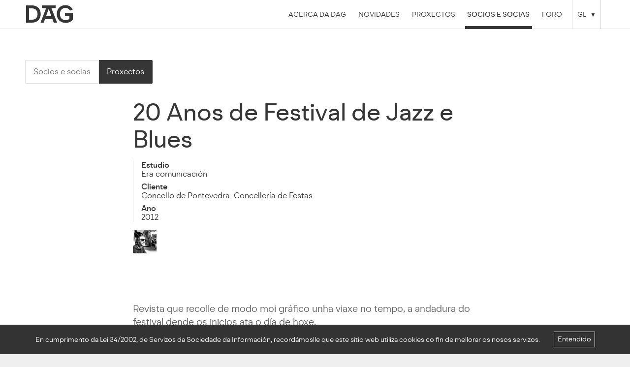

--- FILE ---
content_type: text/html; charset=UTF-8
request_url: https://dag.gal/gl/portfolio/20-anos-de-festival-de-jazz-e-blues/
body_size: 8425
content:

<!doctype html>

<html class="no-js" lang="gl">

    <head>
        <meta charset="utf-8">
<meta http-equiv="X-UA-Compatible" content="IE=edge">
<title>20 Anos de Festival de Jazz e Blues - José Antonio Pérez Gil - DAG</title>

<meta name="viewport" content="width=device-width, initial-scale=1">
<meta name="author" content="DAG - Asociación Galega de Deseño">

<meta name="title" content="20 Anos de Festival de Jazz e Blues - José Antonio P...">
<link rel="image_src" href="https://dag.gal/_/eyJ0eXAiOiJKV1QiLCJhbGciOiJIUzI1NiJ9.eyJpbSI6WyJcL3BvcnRmb2xpb3NcL2NvdmVyc1wvNTU4NWIxYjk4NjhkZC1qYXp6LmpwZyIsInJlc2l6ZUNyb3AsNDIwLDIwMCJdfQ.PgZ3OcHOY-_RI6bpuNdNTujfmy5kLbAsZj1xC9aN5Bg.jpg">
<link rel="canonical" href="https://dag.gal/gl/portfolio/20-anos-de-festival-de-jazz-e-blues/">
<meta property="og:type" content="website">
<meta property="og:title" content="20 Anos de Festival de Jazz e Blues - José Antonio Pérez Gil">
<meta property="og:url" content="https://dag.gal/gl/portfolio/20-anos-de-festival-de-jazz-e-blues/">
<meta property="og:image" content="https://dag.gal/_/eyJ0eXAiOiJKV1QiLCJhbGciOiJIUzI1NiJ9.eyJpbSI6WyJcL3BvcnRmb2xpb3NcL2NvdmVyc1wvNTU4NWIxYjk4NjhkZC1qYXp6LmpwZyIsInJlc2l6ZUNyb3AsNDIwLDIwMCJdfQ.PgZ3OcHOY-_RI6bpuNdNTujfmy5kLbAsZj1xC9aN5Bg.jpg">
<meta name="twitter:title" content="20 Anos de Festival de Jazz e Blues - José Antonio Pérez Gil">
<meta name="twitter:site" content="@asociaciondag">
<meta name="twitter:card" content="summary_large_image">
<meta name="twitter:image" content="https://dag.gal/_/eyJ0eXAiOiJKV1QiLCJhbGciOiJIUzI1NiJ9.eyJpbSI6WyJcL3BvcnRmb2xpb3NcL2NvdmVyc1wvNTU4NWIxYjk4NjhkZC1qYXp6LmpwZyIsInJlc2l6ZUNyb3AsNDIwLDIwMCJdfQ.PgZ3OcHOY-_RI6bpuNdNTujfmy5kLbAsZj1xC9aN5Bg.jpg">
<meta itemprop="name" content="20 Anos de Festival de Jazz e Blues - José Antonio Pérez Gil">
<meta itemprop="image" content="https://dag.gal/_/eyJ0eXAiOiJKV1QiLCJhbGciOiJIUzI1NiJ9.eyJpbSI6WyJcL3BvcnRmb2xpb3NcL2NvdmVyc1wvNTU4NWIxYjk4NjhkZC1qYXp6LmpwZyIsInJlc2l6ZUNyb3AsNDIwLDIwMCJdfQ.PgZ3OcHOY-_RI6bpuNdNTujfmy5kLbAsZj1xC9aN5Bg.jpg">

<link rel="apple-touch-icon" sizes="57x57" href="https://dag.gal/apple-touch-icon-57x57.png">
<link rel="apple-touch-icon" sizes="60x60" href="https://dag.gal/apple-touch-icon-60x60.png">
<link rel="apple-touch-icon" sizes="72x72" href="https://dag.gal/apple-touch-icon-72x72.png">
<link rel="apple-touch-icon" sizes="76x76" href="https://dag.gal/apple-touch-icon-76x76.png">
<link rel="apple-touch-icon" sizes="114x114" href="https://dag.gal/apple-touch-icon-114x114.png">
<link rel="apple-touch-icon" sizes="120x120" href="https://dag.gal/apple-touch-icon-120x120.png">
<link rel="apple-touch-icon" sizes="144x144" href="https://dag.gal/apple-touch-icon-144x144.png">
<link rel="apple-touch-icon" sizes="152x152" href="https://dag.gal/apple-touch-icon-152x152.png">
<link rel="apple-touch-icon" sizes="180x180" href="https://dag.gal/apple-touch-icon-180x180.png">

<link rel="icon" type="image/png" href="https://dag.gal/favicon-32x32.png" sizes="32x32">
<link rel="icon" type="image/png" href="https://dag.gal/android-chrome-192x192.png" sizes="192x192">
<link rel="icon" type="image/png" href="https://dag.gal/favicon-96x96.png" sizes="96x96">
<link rel="icon" type="image/png" href="https://dag.gal/favicon-16x16.png" sizes="16x16">

<meta name="msapplication-TileColor" content="#da532c">
<meta name="msapplication-TileImage" content="mstile-144x144.png">
<meta name="theme-color" content="#ffffff">

<link rel="sitemap" type="application/xml" title="Sitemap" href="https://dag.gal/sitemap.xml">

<!-- Google Analytics -->
<script>
  (function(i,s,o,g,r,a,m){i['GoogleAnalyticsObject']=r;i[r]=i[r]||function(){
  (i[r].q=i[r].q||[]).push(arguments)},i[r].l=1*new Date();a=s.createElement(o),
  m=s.getElementsByTagName(o)[0];a.async=1;a.src=g;m.parentNode.insertBefore(a,m)
  })(window,document,'script','//www.google-analytics.com/analytics.js','ga');

  ga('create', 'UA-65615367-1', 'auto');
  ga('send', 'pageview');
</script>

        <link rel="stylesheet" href="https://dag.gal/assets/css/main.css?v=3">

        
                <link rel="alternate" type="application/rss+xml" title="Noticias RSS" href="https://dag.gal/gl/novas/rss/">
    </head>

    <body>
        <!-- HEADER -->
<header class="page-header wrapper" id="main-header">
    <a href="https://dag.gal/gl/" class="page-logo" title="Asociación Galega de Deseño">
        <?xml version="1.0" encoding="utf-8"?>

<svg width="100px" height="40px" viewBox="0 0 100 40">
    <path d="M31.7,19.5c0,11.1-7.8,17.5-17.6,17.5H2V2h12.1C23.8,2,31.7,8.3,31.7,19.5 M8,8v23h6.1 c6.1,0,11.2-3.3,11.2-11.5C25.3,11.7,20.2,8,14.1,8H8z"/>
    <path d="M80.7,18H97v12.5c-3,4.4-8.3,7-14.5,7c-10.5,0-18.1-7-18.1-18s7.3-18,17.6-18c6.5,0,12.1,3.2,14.7,8.9 L91,12.8c-1.6-3.5-4.7-5.7-8.9-5.7c-7.4,0-11.3,5.4-11.3,12.4s3.9,12.4,11.4,12.4c3.3,0,6.8-1.1,7.8-3V24h-9v-6H80.7z"/>
    <path d="M53.6,8L62,7.1V2H34v5.2L42.5,8L31.4,37h6.3l2.7-7h15.1l2.7,7H65L53.6,8z M42.5,24l5.4-15H48l5.4,15H42.5z"/>
</svg>    </a>

    <nav class="page-menu">
        <span class="page-menu-button ui-menu-mobile">
            <svg viewBox="0 0 16 16" class="ia-16 ">
    <line x1="0" x2="14" y1="0" y2="0"/>
    <line x1="0" x2="14" y1="0" y2="0"/>
    <line x1="0" x2="14" y1="0" y2="0"/>
</svg>        </span>

        <ul>
            <li><a href="https://dag.gal/gl/acerca-de/">Acerca da DAG</a></li>
            <li><a href="https://dag.gal/gl/novas/">Novidades</a></li>
            <li><a href="https://dag.gal/gl/proxectos/">Proxectos</a></li>
            <li class="is-selected"><a href="https://dag.gal/gl/socios/">Socios e socias</a></li>
            <li><a href="http://foro.dag.gal">Foro</a></li>

            <li class="page-menu-lang ui-menu-lang">
                <ul>
                    <li class="is-active"><a href="https://dag.gal/gl">GL</a></li>
                    <li><a href="https://dag.gal/es">ES</a></li>
                </ul>
            </li>
        </ul>
    </nav>
</header>
<!-- /HEADER -->
        <div class="page-content">
            
<div class="wrapper">
	<nav class="buttons-tabs">
		<a class="button" href="https://dag.gal/gl/socios/">Socios e socias</a>
		<a class="button is-selected" href="https://dag.gal/gl/portfolio/">Proxectos</a>
	</nav>
</div>


<article class="portfolio portfolio-permalink" data-folk="portfolios,38">
	<div class="wrapper-narrow">
		<header class="portfolio-header">
			<h1>20 Anos de Festival de Jazz e Blues</h1>
		</header>

				<dl class="portfolio-data">
						<dt>Estudio</dt>
			<dd>Era comunicación</dd>
						<dt>Cliente</dt>
			<dd>Concello de Pontevedra. Concellería de Festas</dd>
						<dt>Ano</dt>
			<dd>2012</dd>
					</dl>
		
		<ul class="portfolio-authors">
						<li class="member-avatar">
				<a href="https://dag.gal/gl/jose-antonio-perez-gil/">
					<img src="/_/eyJ0eXAiOiJKV1QiLCJhbGciOiJIUzI1NiJ9.eyJpbSI6WyJcL21lbWJlcnNcL2F2YXRhcmVzXC9cL2pvc2UtYW50b25pby1wZXJlei1naWwtZm90by5qcGciLCJyZXNpemVDcm9wLDQ4LDQ4Il19._Spyx9BUqG4AAJqk7nzwoJuZ7GZ_Mh_vBGTquEUW3SM.jpg" alt="José Antonio Pérez Gil ">
					<span>José Antonio Pérez Gil </span>
				</a>
			</li>
					</ul>
	</div>

		<div class="porfolio-body">
		<section class="wrapper-narrow section section-text">
	<p>Revista que recolle de modo moi gráfico unha viaxe no tempo, a andadura do festival dende os inicios ata o día de hoxe.</p>
</section>
	<figure class="section section-image">
		
<picture>
	<source srcset="/_/eyJ0eXAiOiJKV1QiLCJhbGciOiJIUzI1NiJ9.eyJpbSI6WyJcL3BvcnRmb2xpb3NcL2ltYWdlc1wvNTU1Y2UxOWI0ZDZmMS1yZXZpc3RhLTIwLWFub3MtZmVzdGl2YWwtZGUtamF6ei1lLWJsdWVzLWRlLXBvbnRldmVkcmEtMDEuanBnIiwicmVzaXplLDEyMDAiXX0./bwtK6VA9aegYCCxe9lMbcOzUujy7jQniszAvF71GyH8.jpg" media="(min-width: 800px)">
	<source srcset="/_/eyJ0eXAiOiJKV1QiLCJhbGciOiJIUzI1NiJ9.eyJpbSI6WyJcL3BvcnRmb2xpb3NcL2ltYWdlc1wvNTU1Y2UxOWI0ZDZmMS1yZXZpc3RhLTIwLWFub3MtZmVzdGl2YWwtZGUtamF6ei1lLWJsdWVzLWRlLXBvbnRldmVkcmEtMDEuanBnIiwicmVzaXplLDgwMCJdfQ./WxZfkBlbkB7cl2XF1EwJtNwnDFt9o9qD9Miy9lC2jxM.jpg" media="(min-width: 500px)">

	<img srcset="/_/eyJ0eXAiOiJKV1QiLCJhbGciOiJIUzI1NiJ9.eyJpbSI6WyJcL3BvcnRmb2xpb3NcL2ltYWdlc1wvNTU1Y2UxOWI0ZDZmMS1yZXZpc3RhLTIwLWFub3MtZmVzdGl2YWwtZGUtamF6ei1lLWJsdWVzLWRlLXBvbnRldmVkcmEtMDEuanBnIiwicmVzaXplLDQ4MCJdfQ./6L3waEBeB-MAyne_5UmOYhv5nHfuz_rXqpr4zM_6_fk.jpg" alt="">
</picture>

			</figure>

	<figure class="section section-image">
		
<picture>
	<source srcset="/_/eyJ0eXAiOiJKV1QiLCJhbGciOiJIUzI1NiJ9.eyJpbSI6WyJcL3BvcnRmb2xpb3NcL2ltYWdlc1wvNTU1Y2UxOWI0ZTQyMS1yZXZpc3RhLTIwLWFub3MtZmVzdGl2YWwtZGUtamF6ei1lLWJsdWVzLWRlLXBvbnRldmVkcmEtcGFnaW5hcy0wMi5qcGciLCJyZXNpemU/sMTIwMCJdfQ.Wpv4-iwFSNnHxLQSbR0JxuME1EYHvFmDlaqntkaa4MA.jpg" media="(min-width: 800px)">
	<source srcset="/_/eyJ0eXAiOiJKV1QiLCJhbGciOiJIUzI1NiJ9.eyJpbSI6WyJcL3BvcnRmb2xpb3NcL2ltYWdlc1wvNTU1Y2UxOWI0ZTQyMS1yZXZpc3RhLTIwLWFub3MtZmVzdGl2YWwtZGUtamF6ei1lLWJsdWVzLWRlLXBvbnRldmVkcmEtcGFnaW5hcy0wMi5qcGciLCJyZXNpemU/sODAwIl19.zmJWHG0WlbRBiW3kEHsOEYdS_QLHADDoccNfRrJVFrQ.jpg" media="(min-width: 500px)">

	<img srcset="/_/eyJ0eXAiOiJKV1QiLCJhbGciOiJIUzI1NiJ9.eyJpbSI6WyJcL3BvcnRmb2xpb3NcL2ltYWdlc1wvNTU1Y2UxOWI0ZTQyMS1yZXZpc3RhLTIwLWFub3MtZmVzdGl2YWwtZGUtamF6ei1lLWJsdWVzLWRlLXBvbnRldmVkcmEtcGFnaW5hcy0wMi5qcGciLCJyZXNpemU/sNDgwIl19.Ae7NnZ_hItG2zJgHh92Bsh2xg1d74KZ2o6E4RggZXWk.jpg" alt="">
</picture>

			</figure>

	<figure class="section section-image">
		
<picture>
	<source srcset="/_/eyJ0eXAiOiJKV1QiLCJhbGciOiJIUzI1NiJ9.eyJpbSI6WyJcL3BvcnRmb2xpb3NcL2ltYWdlc1wvNTU1Y2UxOWI0ZTg4ZC1yZXZpc3RhLTIwLWFub3MtZmVzdGl2YWwtZGUtamF6ei1lLWJsdWVzLWRlLXBvbnRldmVkcmEtcGFnaW5hcy0wMy5qcGciLCJyZXNpemU/sMTIwMCJdfQ.EwdswXmwMSerYcf_w7tBAwbEQGvBTsrlAg4KtxuRsbk.jpg" media="(min-width: 800px)">
	<source srcset="/_/eyJ0eXAiOiJKV1QiLCJhbGciOiJIUzI1NiJ9.eyJpbSI6WyJcL3BvcnRmb2xpb3NcL2ltYWdlc1wvNTU1Y2UxOWI0ZTg4ZC1yZXZpc3RhLTIwLWFub3MtZmVzdGl2YWwtZGUtamF6ei1lLWJsdWVzLWRlLXBvbnRldmVkcmEtcGFnaW5hcy0wMy5qcGciLCJyZXNpemU/sODAwIl19.Lfa3OK4cMHVwJHW7b80VSXoNbR1vRwTXLisDuDWrw1w.jpg" media="(min-width: 500px)">

	<img srcset="/_/eyJ0eXAiOiJKV1QiLCJhbGciOiJIUzI1NiJ9.eyJpbSI6WyJcL3BvcnRmb2xpb3NcL2ltYWdlc1wvNTU1Y2UxOWI0ZTg4ZC1yZXZpc3RhLTIwLWFub3MtZmVzdGl2YWwtZGUtamF6ei1lLWJsdWVzLWRlLXBvbnRldmVkcmEtcGFnaW5hcy0wMy5qcGciLCJyZXNpemU/sNDgwIl19.SJOjWko-o316aLGNhzvB4VgyQng-Xv-hY1wigPDwU3g.jpg" alt="">
</picture>

			</figure>

	<figure class="section section-image">
		
<picture>
	<source srcset="/_/eyJ0eXAiOiJKV1QiLCJhbGciOiJIUzI1NiJ9.eyJpbSI6WyJcL3BvcnRmb2xpb3NcL2ltYWdlc1wvNTU1Y2UxOWI0ZWM5Yy1yZXZpc3RhLTIwLWFub3MtZmVzdGl2YWwtZGUtamF6ei1lLWJsdWVzLWRlLXBvbnRldmVkcmEtcGFnaW5hcy0wNC5qcGciLCJyZXNpemU/sMTIwMCJdfQ.17FuA0f_aZRmrUKuvbrTPaWSMcG6ao14-ardblVTaPs.jpg" media="(min-width: 800px)">
	<source srcset="/_/eyJ0eXAiOiJKV1QiLCJhbGciOiJIUzI1NiJ9.eyJpbSI6WyJcL3BvcnRmb2xpb3NcL2ltYWdlc1wvNTU1Y2UxOWI0ZWM5Yy1yZXZpc3RhLTIwLWFub3MtZmVzdGl2YWwtZGUtamF6ei1lLWJsdWVzLWRlLXBvbnRldmVkcmEtcGFnaW5hcy0wNC5qcGciLCJyZXNpemU/sODAwIl19.ry3ijsWRqMhPrz6qBpLcisN2xp0DtHOaDr9x3ZSNLlU.jpg" media="(min-width: 500px)">

	<img srcset="/_/eyJ0eXAiOiJKV1QiLCJhbGciOiJIUzI1NiJ9.eyJpbSI6WyJcL3BvcnRmb2xpb3NcL2ltYWdlc1wvNTU1Y2UxOWI0ZWM5Yy1yZXZpc3RhLTIwLWFub3MtZmVzdGl2YWwtZGUtamF6ei1lLWJsdWVzLWRlLXBvbnRldmVkcmEtcGFnaW5hcy0wNC5qcGciLCJyZXNpemU/sNDgwIl19.VLKARiT1G4hGKkI5lJEjYqBX8RVibT9w7ep0f1MnGnI.jpg" alt="">
</picture>

			</figure>

	<figure class="section section-image">
		
<picture>
	<source srcset="/_/eyJ0eXAiOiJKV1QiLCJhbGciOiJIUzI1NiJ9.eyJpbSI6WyJcL3BvcnRmb2xpb3NcL2ltYWdlc1wvNTU1Y2UxOWI0ZjBmNC1yZXZpc3RhLTIwLWFub3MtZmVzdGl2YWwtZGUtamF6ei1lLWJsdWVzLWRlLXBvbnRldmVkcmEtcGFnaW5hcy0wNS5qcGciLCJyZXNpemU/sMTIwMCJdfQ.4-O8LGfye8wfulvXCPqH4yNr5QZX6lF-Ijla73oWb3w.jpg" media="(min-width: 800px)">
	<source srcset="/_/eyJ0eXAiOiJKV1QiLCJhbGciOiJIUzI1NiJ9.eyJpbSI6WyJcL3BvcnRmb2xpb3NcL2ltYWdlc1wvNTU1Y2UxOWI0ZjBmNC1yZXZpc3RhLTIwLWFub3MtZmVzdGl2YWwtZGUtamF6ei1lLWJsdWVzLWRlLXBvbnRldmVkcmEtcGFnaW5hcy0wNS5qcGciLCJyZXNpemU/sODAwIl19.lZas1DQliJLS0s9-64cGVCZQb-NAEKIDdeW3j5i50GM.jpg" media="(min-width: 500px)">

	<img srcset="/_/eyJ0eXAiOiJKV1QiLCJhbGciOiJIUzI1NiJ9.eyJpbSI6WyJcL3BvcnRmb2xpb3NcL2ltYWdlc1wvNTU1Y2UxOWI0ZjBmNC1yZXZpc3RhLTIwLWFub3MtZmVzdGl2YWwtZGUtamF6ei1lLWJsdWVzLWRlLXBvbnRldmVkcmEtcGFnaW5hcy0wNS5qcGciLCJyZXNpemU/sNDgwIl19.IlDF4KVuCvTbBEGmeKr3cdba7QdfBC7Zc9RgI_73e_A.jpg" alt="">
</picture>

			</figure>

	<figure class="section section-image">
		
<picture>
	<source srcset="/_/eyJ0eXAiOiJKV1QiLCJhbGciOiJIUzI1NiJ9.eyJpbSI6WyJcL3BvcnRmb2xpb3NcL2ltYWdlc1wvNTU1Y2UxOWI0ZjU3My1yZXZpc3RhLTIwLWFub3MtZmVzdGl2YWwtZGUtamF6ei1lLWJsdWVzLWRlLXBvbnRldmVkcmEtcGFnaW5hcy0wNi5qcGciLCJyZXNpemU/sMTIwMCJdfQ.3C5cpf02rd8cNTbp4OXkWbnBZV_g2Tv7o9cEkhkKWVQ.jpg" media="(min-width: 800px)">
	<source srcset="/_/eyJ0eXAiOiJKV1QiLCJhbGciOiJIUzI1NiJ9.eyJpbSI6WyJcL3BvcnRmb2xpb3NcL2ltYWdlc1wvNTU1Y2UxOWI0ZjU3My1yZXZpc3RhLTIwLWFub3MtZmVzdGl2YWwtZGUtamF6ei1lLWJsdWVzLWRlLXBvbnRldmVkcmEtcGFnaW5hcy0wNi5qcGciLCJyZXNpemU/sODAwIl19.vRyhqAYkXlIWq0855dyJqsr9CIRd8iZQhq9_FkrZ4jw.jpg" media="(min-width: 500px)">

	<img srcset="/_/eyJ0eXAiOiJKV1QiLCJhbGciOiJIUzI1NiJ9.eyJpbSI6WyJcL3BvcnRmb2xpb3NcL2ltYWdlc1wvNTU1Y2UxOWI0ZjU3My1yZXZpc3RhLTIwLWFub3MtZmVzdGl2YWwtZGUtamF6ei1lLWJsdWVzLWRlLXBvbnRldmVkcmEtcGFnaW5hcy0wNi5qcGciLCJyZXNpemU/sNDgwIl19.Sbz8g5AslRPvQ3YMwRv-Hm4KMdruILw8tZw-em80NMk.jpg" alt="">
</picture>

			</figure>
	</div>
	</article>        </div>

        <!-- FOOTER -->
<footer class="page-footer wrapper">
    <div class="page-footer-content">
        <div class="footer-logo">
            <span class="page-logo">
                <?xml version="1.0" encoding="utf-8"?>

<svg width="100px" height="40px" viewBox="0 0 100 40">
    <path d="M31.7,19.5c0,11.1-7.8,17.5-17.6,17.5H2V2h12.1C23.8,2,31.7,8.3,31.7,19.5 M8,8v23h6.1 c6.1,0,11.2-3.3,11.2-11.5C25.3,11.7,20.2,8,14.1,8H8z"/>
    <path d="M80.7,18H97v12.5c-3,4.4-8.3,7-14.5,7c-10.5,0-18.1-7-18.1-18s7.3-18,17.6-18c6.5,0,12.1,3.2,14.7,8.9 L91,12.8c-1.6-3.5-4.7-5.7-8.9-5.7c-7.4,0-11.3,5.4-11.3,12.4s3.9,12.4,11.4,12.4c3.3,0,6.8-1.1,7.8-3V24h-9v-6H80.7z"/>
    <path d="M53.6,8L62,7.1V2H34v5.2L42.5,8L31.4,37h6.3l2.7-7h15.1l2.7,7H65L53.6,8z M42.5,24l5.4-15H48l5.4,15H42.5z"/>
</svg>                <span>Asociación Galega de Deseño</span>
            </span>
        </div>
        <div class="footer-info">
            <address>
                <p>
                    Centro sociocultural A Trisca (2º andar)<br>
                    Corredoira das Fraguas, 92<br>
                    15703 Santiago de Compostela                </p>
                <p>
                    Teléfono: <a href="tel:691230421">691 230 421</a><br>
                    Mail: <a href="mailto:info@dag.gal">info@dag.gal</a>                </p>
            </address>
        </div>
        <div class="footer-contact">
            <h4>Síguenos tamén en:</h4>

            <ul class="social">
                <li><a class="button ico-twitter" href="https://twitter.com/asociaciondag">
                    <svg role="img" viewBox="0 0 24 24" width="24" height="24" xmlns="http://www.w3.org/2000/svg"><title>Twitter icon</title><path d="M23.954 4.569c-.885.389-1.83.654-2.825.775 1.014-.611 1.794-1.574 2.163-2.723-.951.555-2.005.959-3.127 1.184-.896-.959-2.173-1.559-3.591-1.559-2.717 0-4.92 2.203-4.92 4.917 0 .39.045.765.127 1.124C7.691 8.094 4.066 6.13 1.64 3.161c-.427.722-.666 1.561-.666 2.475 0 1.71.87 3.213 2.188 4.096-.807-.026-1.566-.248-2.228-.616v.061c0 2.385 1.693 4.374 3.946 4.827-.413.111-.849.171-1.296.171-.314 0-.615-.03-.916-.086.631 1.953 2.445 3.377 4.604 3.417-1.68 1.319-3.809 2.105-6.102 2.105-.39 0-.779-.023-1.17-.067 2.189 1.394 4.768 2.209 7.557 2.209 9.054 0 13.999-7.496 13.999-13.986 0-.209 0-.42-.015-.63.961-.689 1.8-1.56 2.46-2.548l-.047-.02z"/></svg>                </a></li>
                <li><a class="button ico-facebook" href="https://es-es.facebook.com/pages/DAG-Asociaci%C3%B3n-Galega-de-Dese%C3%B1adores/149460691764713">
                    <svg role="img" viewBox="0 0 24 24" width="24" height="24" xmlns="http://www.w3.org/2000/svg"><title>Facebook icon</title><path d="M22.676 0H1.324C.593 0 0 .593 0 1.324v21.352C0 23.408.593 24 1.324 24h11.494v-9.294H9.689v-3.621h3.129V8.41c0-3.099 1.894-4.785 4.659-4.785 1.325 0 2.464.097 2.796.141v3.24h-1.921c-1.5 0-1.792.721-1.792 1.771v2.311h3.584l-.465 3.63H16.56V24h6.115c.733 0 1.325-.592 1.325-1.324V1.324C24 .593 23.408 0 22.676 0"/></svg>                </a></li>
                <li><a class="button ico-instagram" href="https://www.instagram.com/asociaciondag/">
                    <svg role="img" viewBox="0 0 24 24" width="24" height="24" xmlns="http://www.w3.org/2000/svg"><title>Instagram icon</title><path d="M12 0C8.74 0 8.333.015 7.053.072 5.775.132 4.905.333 4.14.63c-.789.306-1.459.717-2.126 1.384S.935 3.35.63 4.14C.333 4.905.131 5.775.072 7.053.012 8.333 0 8.74 0 12s.015 3.667.072 4.947c.06 1.277.261 2.148.558 2.913.306.788.717 1.459 1.384 2.126.667.666 1.336 1.079 2.126 1.384.766.296 1.636.499 2.913.558C8.333 23.988 8.74 24 12 24s3.667-.015 4.947-.072c1.277-.06 2.148-.262 2.913-.558.788-.306 1.459-.718 2.126-1.384.666-.667 1.079-1.335 1.384-2.126.296-.765.499-1.636.558-2.913.06-1.28.072-1.687.072-4.947s-.015-3.667-.072-4.947c-.06-1.277-.262-2.149-.558-2.913-.306-.789-.718-1.459-1.384-2.126C21.319 1.347 20.651.935 19.86.63c-.765-.297-1.636-.499-2.913-.558C15.667.012 15.26 0 12 0zm0 2.16c3.203 0 3.585.016 4.85.071 1.17.055 1.805.249 2.227.415.562.217.96.477 1.382.896.419.42.679.819.896 1.381.164.422.36 1.057.413 2.227.057 1.266.07 1.646.07 4.85s-.015 3.585-.074 4.85c-.061 1.17-.256 1.805-.421 2.227-.224.562-.479.96-.899 1.382-.419.419-.824.679-1.38.896-.42.164-1.065.36-2.235.413-1.274.057-1.649.07-4.859.07-3.211 0-3.586-.015-4.859-.074-1.171-.061-1.816-.256-2.236-.421-.569-.224-.96-.479-1.379-.899-.421-.419-.69-.824-.9-1.38-.165-.42-.359-1.065-.42-2.235-.045-1.26-.061-1.649-.061-4.844 0-3.196.016-3.586.061-4.861.061-1.17.255-1.814.42-2.234.21-.57.479-.96.9-1.381.419-.419.81-.689 1.379-.898.42-.166 1.051-.361 2.221-.421 1.275-.045 1.65-.06 4.859-.06l.045.03zm0 3.678c-3.405 0-6.162 2.76-6.162 6.162 0 3.405 2.76 6.162 6.162 6.162 3.405 0 6.162-2.76 6.162-6.162 0-3.405-2.76-6.162-6.162-6.162zM12 16c-2.21 0-4-1.79-4-4s1.79-4 4-4 4 1.79 4 4-1.79 4-4 4zm7.846-10.405c0 .795-.646 1.44-1.44 1.44-.795 0-1.44-.646-1.44-1.44 0-.794.646-1.439 1.44-1.439.793-.001 1.44.645 1.44 1.439z"/></svg>                </a></li>
                <li><a class="button ico-youtube" href="https://www.youtube.com/user/dagasociacion/videos">
                    <svg role="img" xmlns="http://www.w3.org/2000/svg" viewBox="0 0 24 24" width="24" height="24"><title>YouTube icon</title><path d="M23.495 6.205a3.007 3.007 0 0 0-2.088-2.088c-1.87-.501-9.396-.501-9.396-.501s-7.507-.01-9.396.501A3.007 3.007 0 0 0 .527 6.205a31.247 31.247 0 0 0-.522 5.805 31.247 31.247 0 0 0 .522 5.783 3.007 3.007 0 0 0 2.088 2.088c1.868.502 9.396.502 9.396.502s7.506 0 9.396-.502a3.007 3.007 0 0 0 2.088-2.088 31.247 31.247 0 0 0 .5-5.783 31.247 31.247 0 0 0-.5-5.805zM9.609 15.601V8.408l6.264 3.602z"/></svg>                </a></li>
            </ul>

            <div class="footer-read">
                <h4>DAG é membro de</h4>
                <a href="http://www.designread.es">
                    <?xml version="1.0" encoding="utf-8"?>
<svg version="1.1" xmlns="http://www.w3.org/2000/svg" xmlns:xlink="http://www.w3.org/1999/xlink" x="0px" y="0px"
	 width="80px" height="30px" viewBox="0 0 80 30" style="enable-background:new 0 0 80 30;" xml:space="preserve">
<path d="M64.6,10.1h-2.1V9.7h2.1V10.1z M61.3,22.6h-2.1v-0.5h2.1V22.6z M63.4,24.2c0-0.2-0.1-0.5-0.4-0.5c-0.4,0-0.4,0.4-0.4,1.1
	c0,0.1,0,0.8,0,1.1c0,0.3,0,0.7,0.4,0.7c0.4,0,0.4-0.4,0.4-1.4C63.4,24.8,63.4,24.4,63.4,24.2 M64,26.4c-0.1,0.2-0.2,0.7-1,0.7
	c-0.4,0-0.7-0.1-0.9-0.4c-0.1-0.3-0.2-0.5-0.2-1.4c0-0.5,0-1.1,0.1-1.4c0.1-0.2,0.2-0.7,1-0.7c0.5,0,0.8,0.2,0.9,0.5
	c0.1,0.3,0.1,0.4,0.1,1.5C64,25.4,64,26.1,64,26.4 M61.3,27h-0.6v-2.4c0-0.5,0-0.9-0.4-0.9c-0.5,0-0.5,0.5-0.5,0.9V27h-0.6v-3.7h0.6
	v0.3c0.1-0.1,0.3-0.4,0.8-0.4c0.8,0,0.8,0.7,0.8,1.2V27z M58,24.8v-0.5c0-0.2,0-0.6-0.5-0.6c-0.3,0-0.4,0.2-0.4,0.3
	c0,0.1,0,0.3,0,0.8H58z M58.5,25.8c0,0.3,0,0.4-0.1,0.6c-0.2,0.6-0.8,0.6-1,0.6c-0.2,0-0.7,0-0.9-0.6c-0.1-0.2-0.1-0.3-0.1-1.7
	c0-0.8,0.1-1.5,1-1.5c0.2,0,0.9,0,1,0.8c0,0.2,0,0.3,0,1.2H57c0,0.3,0,0.7,0,0.8c0,0.1,0.1,0.5,0.5,0.5c0.4,0,0.5-0.4,0.5-0.7H58.5z
	 M54.5,25.1c-0.3-0.2-0.5-0.5-0.5-0.9c0-0.8,0.5-0.9,0.9-0.9c0.3,0,0.6,0.1,0.7,0.2c0.2,0.2,0.2,0.6,0.2,0.9h-0.5
	c0-0.3,0-0.4-0.1-0.5c-0.1-0.2-0.3-0.2-0.3-0.2c-0.2,0-0.4,0.1-0.4,0.4c0,0.3,0.2,0.4,0.5,0.6l0.4,0.4c0.2,0.2,0.5,0.4,0.5,1
	c0,0.3-0.1,0.7-0.4,0.8C55.4,27,55.2,27,54.9,27c-0.2,0-0.7,0-0.9-0.5c-0.1-0.2-0.1-0.4-0.1-0.9h0.6c0,0.2,0,0.5,0,0.6
	c0.1,0.1,0.2,0.3,0.4,0.3c0.2,0,0.4-0.2,0.4-0.5c0-0.3-0.1-0.4-0.4-0.6L54.5,25.1z M53.4,27h-0.6v-3.7h0.6V27z M53.4,22.6h-0.6v-0.8
	h0.6V22.6z M51,23.7c-0.4,0-0.5,0.5-0.5,0.7c0,0.4,0,0.4,0,1c0,0.2,0,0.4,0,0.6c0,0.2,0,0.6,0.5,0.6c0.5,0,0.5-0.5,0.5-1.4
	C51.6,24.2,51.6,23.7,51,23.7 M52.1,27h-0.6v-0.4c-0.1,0.1-0.3,0.5-0.8,0.5c-0.1,0-0.2,0-0.2,0c-0.6-0.2-0.6-0.8-0.6-1.9
	c0-0.3,0-1,0.1-1.3c0.1-0.3,0.4-0.6,0.8-0.6c0.4,0,0.6,0.2,0.7,0.4v-1.8h0.6V27z M47.6,24.8v-0.5c0-0.2,0-0.6-0.5-0.6
	c-0.3,0-0.4,0.2-0.4,0.3c0,0.1,0,0.3,0,0.8H47.6z M48.1,25.8c0,0.3,0,0.4-0.1,0.6c-0.2,0.6-0.8,0.6-1,0.6c-0.2,0-0.7,0-0.9-0.6
	c-0.1-0.2-0.1-0.3-0.1-1.7c0-0.8,0.1-1.5,1-1.5c0.2,0,0.9,0,1,0.8c0,0.2,0,0.3,0,1.2h-1.5c0,0.3,0,0.7,0,0.8c0,0.1,0,0.5,0.5,0.5
	c0.4,0,0.5-0.4,0.5-0.7H48.1z M44.3,23.7c-0.4,0-0.5,0.5-0.5,0.7c0,0.4,0,0.4,0,1c0,0.2,0,0.4,0,0.6c0,0.2,0,0.6,0.5,0.6
	c0.5,0,0.5-0.5,0.5-1.4C44.8,24.2,44.8,23.7,44.3,23.7 M45.4,27h-0.6v-0.4C44.7,26.7,44.5,27,44,27c-0.1,0-0.2,0-0.2,0
	c-0.6-0.2-0.6-0.8-0.6-1.9c0-0.3,0-1,0.1-1.3c0.1-0.3,0.4-0.6,0.8-0.6c0.4,0,0.6,0.2,0.7,0.4v-1.8h0.6V27z M70.2,18.8
	c-0.3-0.2-0.5-0.5-0.5-0.9c0-0.8,0.5-0.9,0.9-0.9c0.3,0,0.6,0.1,0.7,0.2c0.2,0.2,0.2,0.6,0.2,0.9H71c0-0.3,0-0.4-0.1-0.5
	c-0.1-0.2-0.3-0.2-0.3-0.2c-0.2,0-0.4,0.1-0.4,0.4c0,0.3,0.2,0.4,0.5,0.6l0.4,0.4c0.2,0.2,0.5,0.4,0.5,1c0,0.3-0.1,0.7-0.4,0.8
	c-0.2,0.1-0.4,0.2-0.7,0.2c-0.2,0-0.7,0-0.9-0.5c-0.1-0.2-0.1-0.4-0.1-0.9h0.6c0,0.2,0,0.5,0,0.6c0.1,0.1,0.2,0.3,0.4,0.3
	c0.2,0,0.4-0.2,0.4-0.5c0-0.3-0.1-0.4-0.4-0.6L70.2,18.8z M68.6,18.5v-0.5c0-0.2,0-0.6-0.5-0.6c-0.3,0-0.4,0.2-0.4,0.3
	c0,0.1,0,0.3,0,0.8H68.6z M69.1,19.6c0,0.3,0,0.4-0.1,0.6c-0.2,0.6-0.8,0.6-1,0.6c-0.2,0-0.7,0-0.9-0.6C67.1,20.1,67,20,67,18.5
	c0-0.8,0.1-1.5,1-1.5c0.2,0,0.9,0,1,0.8c0,0.2,0,0.3,0,1.2h-1.5c0,0.3,0,0.7,0,0.8c0,0.1,0,0.5,0.5,0.5c0.4,0,0.5-0.4,0.5-0.7H69.1z
	 M66.4,20.7h-0.6v-2.4c0-0.5,0-0.9-0.4-0.9c-0.5,0-0.5,0.5-0.5,0.9v2.4h-0.6V17h0.6v0.3c0.1-0.1,0.3-0.4,0.8-0.4
	c0.8,0,0.8,0.7,0.8,1.2V20.7z M63,18c0-0.2-0.1-0.5-0.4-0.5c-0.4,0-0.4,0.4-0.4,1.1c0,0.1,0,0.8,0,1.1c0,0.3,0,0.7,0.4,0.7
	c0.4,0,0.4-0.4,0.4-1.4C63,18.6,63,18.2,63,18 M63.5,20.2c-0.1,0.2-0.2,0.7-1,0.7c-0.4,0-0.7-0.1-0.9-0.4c-0.1-0.3-0.1-0.5-0.1-1.4
	c0-0.5,0-1.1,0.1-1.4c0.1-0.2,0.2-0.7,1-0.7c0.5,0,0.8,0.2,0.9,0.5c0.1,0.3,0.1,0.4,0.1,1.5C63.6,19.2,63.6,19.9,63.5,20.2
	 M60.9,20.7h-0.6V17h0.6V20.7z M60.9,16.4h-0.6v-0.8h0.6V16.4z M59.7,19.4c0,0.7,0,1.4-1.1,1.4c-0.5,0-0.8-0.2-0.9-0.6
	c-0.1-0.2-0.1-0.6-0.1-1.2c0-1.3,0-2,1.1-2c1,0,1,0.7,1,1.4h-0.6c0-0.6,0-1-0.5-1s-0.5,0.3-0.5,1.4c0,0.1,0,0.7,0,1
	c0,0.2,0,0.6,0.5,0.6c0.4,0,0.5-0.4,0.5-1H59.7z M56.3,18.6c-0.2,0.2-0.2,0.2-0.5,0.4c-0.3,0.2-0.5,0.4-0.5,0.8c0,0.2,0,0.5,0.4,0.5
	c0.1,0,0.2,0,0.3-0.1c0.2-0.2,0.2-0.4,0.2-0.7V18.6z M56.9,20c0,0.6,0,0.7,0.2,0.8h-0.7v-0.4c-0.1,0.2-0.3,0.5-0.8,0.5
	c-0.2,0-0.3,0-0.4-0.1c-0.3-0.2-0.4-0.6-0.4-0.8c0-0.6,0.2-0.8,0.6-1.1c0.6-0.4,0.6-0.4,0.9-0.7c0-0.3,0-0.7-0.5-0.7
	c-0.4,0-0.4,0.3-0.4,0.5c0,0.1,0,0.2,0,0.3h-0.5c0-0.2,0-0.6,0.1-0.7c0.2-0.5,0.8-0.5,1-0.5c0.3,0,0.5,0,0.7,0.3
	c0.2,0.2,0.2,0.4,0.2,0.9V20z M54.2,20.7h-0.6V17h0.6V20.7z M54.2,16.4h-0.6v-0.8h0.6V16.4z M53,19.4c0,0.7,0,1.4-1.1,1.4
	c-0.5,0-0.8-0.2-0.9-0.6c-0.1-0.2-0.1-0.6-0.1-1.2c0-1.3,0-2,1.1-2c1,0,1,0.7,1,1.4h-0.6c0-0.6,0-1-0.5-1c-0.5,0-0.5,0.3-0.5,1.4
	c0,0.1,0,0.7,0,1c0,0.2,0,0.6,0.5,0.6s0.5-0.4,0.5-1H53z M49.7,18c0-0.2-0.1-0.5-0.4-0.5c-0.4,0-0.4,0.4-0.4,1.1c0,0.1,0,0.8,0,1.1
	c0,0.3,0,0.7,0.4,0.7c0.4,0,0.4-0.4,0.4-1.4C49.7,18.6,49.7,18.2,49.7,18 M50.3,20.2c-0.1,0.2-0.2,0.7-1,0.7c-0.4,0-0.7-0.1-0.9-0.4
	c-0.1-0.3-0.1-0.5-0.1-1.4c0-0.5,0-1.1,0.1-1.4c0.1-0.2,0.2-0.7,1-0.7c0.5,0,0.8,0.2,0.9,0.5c0.1,0.3,0.1,0.4,0.1,1.5
	C50.3,19.2,50.3,19.9,50.3,20.2 M46.3,18.8c-0.3-0.2-0.5-0.5-0.5-0.9c0-0.8,0.5-0.9,0.9-0.9c0.3,0,0.6,0.1,0.7,0.2
	c0.2,0.2,0.2,0.6,0.2,0.9h-0.5c0-0.3,0-0.4-0.1-0.5c-0.1-0.2-0.3-0.2-0.3-0.2c-0.2,0-0.4,0.1-0.4,0.4c0,0.3,0.2,0.4,0.5,0.6l0.4,0.4
	c0.2,0.2,0.5,0.4,0.5,1c0,0.3-0.1,0.7-0.4,0.8c-0.2,0.1-0.4,0.2-0.7,0.2c-0.2,0-0.7,0-0.9-0.5c-0.1-0.2-0.1-0.4-0.1-0.9h0.6
	c0,0.2,0,0.5,0,0.6c0.1,0.1,0.2,0.3,0.4,0.3c0.2,0,0.4-0.2,0.4-0.5c0-0.3-0.1-0.4-0.4-0.6L46.3,18.8z M44.6,18.6
	c-0.2,0.2-0.2,0.2-0.5,0.4c-0.3,0.2-0.5,0.4-0.5,0.8c0,0.2,0,0.5,0.4,0.5c0.1,0,0.2,0,0.3-0.1c0.2-0.2,0.2-0.4,0.2-0.7V18.6z
	 M45.2,20c0,0.6,0,0.7,0.2,0.8h-0.7v-0.4c-0.1,0.2-0.3,0.5-0.8,0.5c-0.2,0-0.3,0-0.4-0.1c-0.3-0.2-0.4-0.6-0.4-0.8
	c0-0.6,0.2-0.8,0.6-1.1c0.6-0.4,0.6-0.4,0.9-0.7c0-0.3,0-0.7-0.5-0.7c-0.4,0-0.4,0.3-0.4,0.5c0,0.1,0,0.2,0,0.3h-0.5
	c0-0.2,0-0.6,0.1-0.7c0.2-0.5,0.8-0.5,1-0.5c0.3,0,0.5,0,0.7,0.3c0.2,0.2,0.2,0.4,0.2,0.9V20z M77.5,12.3v-0.5c0-0.2,0-0.6-0.5-0.6
	c-0.3,0-0.4,0.2-0.4,0.3c0,0.1,0,0.3,0,0.8H77.5z M78,13.4c0,0.3,0,0.4-0.1,0.6c-0.2,0.6-0.8,0.6-1,0.6c-0.2,0-0.7,0-0.9-0.6
	c-0.1-0.2-0.1-0.3-0.1-1.7c0-0.8,0.1-1.5,1-1.5c0.2,0,0.9,0,1,0.8c0,0.2,0,0.3,0,1.2h-1.5c0,0.3,0,0.7,0,0.8c0,0.1,0,0.5,0.5,0.5
	c0.4,0,0.5-0.4,0.5-0.7H78z M74.2,11.2c-0.4,0-0.5,0.5-0.5,0.7c0,0.4,0,0.4,0,1c0,0.2,0,0.4,0,0.6c0,0.2,0,0.6,0.5,0.6
	c0.5,0,0.5-0.5,0.5-1.4C74.7,11.8,74.7,11.2,74.2,11.2 M75.3,14.5h-0.6v-0.4c-0.1,0.1-0.3,0.5-0.8,0.5c-0.1,0-0.2,0-0.2,0
	c-0.6-0.2-0.6-0.8-0.6-1.9c0-0.3,0-1,0.1-1.3c0.1-0.3,0.4-0.6,0.8-0.6c0.4,0,0.6,0.2,0.7,0.4V9.3h0.6V14.5z M70.6,12.4
	c-0.2,0.2-0.2,0.2-0.5,0.4c-0.3,0.2-0.5,0.4-0.5,0.8c0,0.2,0,0.5,0.4,0.5c0.1,0,0.2,0,0.3-0.1c0.2-0.2,0.2-0.4,0.2-0.7V12.4z
	 M71.2,13.7c0,0.6,0,0.7,0.2,0.8h-0.7v-0.4c-0.1,0.2-0.3,0.5-0.8,0.5c-0.2,0-0.3,0-0.4-0.1c-0.3-0.2-0.4-0.6-0.4-0.8
	c0-0.6,0.2-0.8,0.6-1.1c0.6-0.4,0.6-0.4,0.9-0.7c0-0.3,0-0.7-0.5-0.7c-0.4,0-0.4,0.3-0.4,0.5c0,0.1,0,0.2,0,0.3h-0.5
	c0-0.2,0-0.6,0.1-0.7c0.2-0.5,0.8-0.5,1-0.5c0.3,0,0.5,0,0.7,0.3c0.2,0.2,0.2,0.4,0.2,0.9V13.7z M68.6,14.5H68V9.3h0.6V14.5z
	 M66.7,11.8c0-0.2,0-0.5-0.4-0.5c-0.4,0-0.4,0.4-0.4,1.1c0,0.1,0,0.8,0,1.1c0,0.3,0,0.7,0.4,0.7c0.4,0,0.4-0.4,0.4-1.4
	C66.7,12.4,66.7,12,66.7,11.8 M67.2,13.9c-0.1,0.2-0.2,0.7-1,0.7c-0.4,0-0.7-0.1-0.9-0.4c-0.1-0.3-0.1-0.5-0.1-1.4
	c0-0.5,0-1.1,0.1-1.4c0.1-0.2,0.2-0.7,1-0.7c0.5,0,0.7,0.2,0.9,0.5c0.1,0.3,0.1,0.4,0.1,1.5C67.3,13,67.3,13.7,67.2,13.9 M64.6,14.5
	H64v-2.4c0-0.5,0-0.9-0.4-0.9c-0.5,0-0.5,0.5-0.5,0.9v2.4h-0.6v-3.7H63v0.3c0.1-0.1,0.3-0.4,0.8-0.4c0.8,0,0.8,0.7,0.8,1.2V14.5z
	 M61.2,12.4c-0.2,0.2-0.2,0.2-0.5,0.4c-0.3,0.2-0.5,0.4-0.5,0.8c0,0.2,0,0.5,0.4,0.5c0.1,0,0.2,0,0.3-0.1c0.2-0.2,0.2-0.4,0.2-0.7
	V12.4z M61.7,13.7c0,0.6,0,0.7,0.2,0.8h-0.7v-0.4c-0.1,0.2-0.3,0.5-0.8,0.5c-0.2,0-0.3,0-0.4-0.1c-0.4-0.2-0.4-0.6-0.4-0.8
	c0-0.6,0.2-0.8,0.6-1.1c0.6-0.4,0.6-0.4,0.9-0.7c0-0.3,0-0.7-0.5-0.7c-0.4,0-0.4,0.3-0.4,0.5c0,0.1,0,0.2,0,0.3h-0.5
	c0-0.2,0-0.6,0.1-0.7c0.2-0.5,0.8-0.5,1-0.5c0.3,0,0.5,0,0.7,0.3c0.2,0.2,0.2,0.4,0.2,0.9V13.7z M58.5,11.6c0-0.1-0.1-0.4-0.4-0.4
	c-0.4,0-0.5,0.5-0.5,0.7c0,0.2,0,0.3,0,1c0,0.4,0,0.8,0.1,1c0.1,0.2,0.2,0.3,0.4,0.3c0.4,0,0.4-0.4,0.4-0.5c0-0.3,0-1,0-1
	C58.5,12.2,58.5,11.8,58.5,11.6 M57.6,15.7h-0.6v-4.9h0.6v0.4c0.1-0.2,0.3-0.4,0.7-0.4c0.3,0,0.6,0.1,0.7,0.4
	c0.1,0.2,0.1,0.4,0.1,1.2c0,0.2,0,1,0,1.4c0,0.2-0.1,0.8-0.8,0.8c-0.4,0-0.6-0.2-0.7-0.4V15.7z M55,12.6c-0.3-0.2-0.5-0.5-0.5-0.9
	c0-0.8,0.5-0.9,0.9-0.9c0.3,0,0.6,0.1,0.7,0.2c0.2,0.2,0.2,0.6,0.2,0.9h-0.5c0-0.3,0-0.4-0.1-0.5c-0.1-0.2-0.3-0.2-0.3-0.2
	c-0.2,0-0.4,0.1-0.4,0.4c0,0.3,0.2,0.4,0.5,0.6l0.4,0.4c0.2,0.2,0.5,0.4,0.5,1c0,0.3-0.1,0.7-0.4,0.8c-0.2,0.1-0.4,0.2-0.7,0.2
	c-0.2,0-0.7,0-0.9-0.5c-0.1-0.2-0.1-0.4-0.1-0.9h0.6c0,0.2,0,0.5,0,0.6c0.1,0.1,0.2,0.3,0.4,0.3c0.2,0,0.4-0.2,0.4-0.4
	c0-0.3-0.1-0.4-0.4-0.6L55,12.6z M53.4,12.3v-0.5c0-0.2,0-0.6-0.5-0.6c-0.3,0-0.4,0.2-0.4,0.3c0,0.1,0,0.3,0,0.8H53.4z M53.9,13.4
	c0,0.3,0,0.4-0.1,0.6c-0.2,0.6-0.8,0.6-1,0.6c-0.2,0-0.7,0-0.9-0.6c-0.1-0.2-0.1-0.3-0.1-1.7c0-0.8,0.1-1.5,1-1.5c0.2,0,0.9,0,1,0.8
	c0,0.2,0,0.3,0,1.2h-1.5c0,0.3,0,0.7,0,0.8c0,0.1,0,0.5,0.5,0.5c0.4,0,0.5-0.4,0.5-0.7H53.9z M48.9,11.2c-0.4,0-0.5,0.5-0.5,0.7
	c0,0.4,0,0.4,0,1c0,0.2,0,0.4,0,0.6c0,0.2,0,0.6,0.5,0.6c0.5,0,0.5-0.5,0.5-1.4C49.4,11.8,49.4,11.2,48.9,11.2 M50,14.5h-0.6v-0.4
	c-0.1,0.1-0.3,0.5-0.8,0.5c-0.1,0-0.2,0-0.2,0c-0.6-0.2-0.6-0.8-0.6-1.9c0-0.3,0-1,0.1-1.3c0.1-0.3,0.4-0.6,0.8-0.6
	c0.4,0,0.6,0.2,0.7,0.4V9.3H50V14.5z M46.6,12.3v-0.5c0-0.2,0-0.6-0.5-0.6c-0.3,0-0.4,0.2-0.4,0.3c0,0.1,0,0.3,0,0.8H46.6z
	 M47.2,13.4c0,0.3,0,0.4-0.1,0.6c-0.2,0.6-0.8,0.6-1,0.6c-0.2,0-0.7,0-0.9-0.6c-0.1-0.2-0.1-0.3-0.1-1.7c0-0.8,0.1-1.5,1-1.5
	c0.2,0,0.9,0,1,0.8c0,0.2,0,0.3,0,1.2h-1.5c0,0.3,0,0.7,0,0.8c0,0.1,0,0.5,0.5,0.5c0.4,0,0.5-0.4,0.5-0.7H47.2z M43.9,14.5h-0.6
	v-3.7h0.6v0.7c0.1-0.3,0.4-0.8,1-0.8v0.6c-0.3,0-0.6,0-0.8,0.3c-0.1,0.2-0.2,0.4-0.2,1.1V14.5z"/>
<g>
	<path d="M3.7,6.5H1C1.2,4.1,3.1,2.2,5.5,2v2.7C4.6,4.9,3.9,5.6,3.7,6.5"/>
	<path d="M7.9,6.5h2.7C10.5,4.1,8.6,2.2,6.2,2v2.7C7.1,4.9,7.8,5.6,7.9,6.5"/>
	<rect x="1" y="7.2" width="2.7" height="7.4"/>
	<rect x="1" y="15.2" width="2.7" height="4.5"/>
	<path d="M14.4,6.5h-2.7c0.2-2.4,2.1-4.3,4.5-4.5v2.7C15.3,4.9,14.5,5.6,14.4,6.5"/>
	<path d="M18.6,6.5h2.7c-0.2-2.4-2.1-4.3-4.5-4.5v2.7C17.7,4.9,18.5,5.6,18.6,6.5"/>
	<path d="M16.8,17v2.7c2.4-0.2,4.3-2.1,4.5-4.5h-2.7C18.5,16.1,17.7,16.8,16.8,17"/>
	<path d="M14.4,15.2h-2.7c0.2,2.4,2.1,4.3,4.5,4.5V17C15.3,16.8,14.5,16.1,14.4,15.2"/>
	<path d="M16.4,9.3l-2,1.2h0V7.2h-2.7v7.4h0h2.7h0c0.1-0.6,0.5-1.2,1-1.5l2.3-1.3L16.4,9.3z"/>
	<path d="M18.9,11c1.4-0.8,2.3-2.2,2.4-3.9h-2.7c-0.1,0.6-0.5,1.2-1,1.5L17,9l1.3,2.3L18.9,11"/>
	<path d="M25.6,23.3h2.7c-0.2,2.4-2.1,4.3-4.5,4.5V25C24.7,24.9,25.5,24.2,25.6,23.3"/>
	<path d="M21.4,23.3h-2.7c0.2,2.4,2.1,4.3,4.5,4.5V25C22.3,24.9,21.5,24.2,21.4,23.3"/>
	<path d="M23.2,12.8v-2.7c-2.4,0.2-4.3,2.1-4.5,4.5h2.7C21.5,13.6,22.3,12.9,23.2,12.8"/>
	<path d="M25.6,14.5h2.7c-0.2-2.4-2.1-4.3-4.5-4.5v2.7C24.7,12.9,25.5,13.6,25.6,14.5"/>
	<path d="M23.6,20.4l2-1.2h0v3.4h2.7v-7.4h0h-2.7h0c-0.1,0.6-0.5,1.2-1,1.5l-2.3,1.3L23.6,20.4z"/>
	<path d="M21.1,18.7c-1.4,0.8-2.3,2.2-2.4,3.9h2.7c0.1-0.6,0.5-1.2,1-1.5l0.6-0.3l-1.3-2.3L21.1,18.7"/>
	<path d="M36.3,23.3H39c-0.2,2.4-2.1,4.3-4.5,4.5V25C35.4,24.9,36.1,24.2,36.3,23.3"/>
	<path d="M32.1,23.3h-2.7c0.2,2.4,2.1,4.3,4.5,4.5V25C32.9,24.9,32.2,24.2,32.1,23.3"/>
	<path d="M33.8,12.8v-2.7c-2.4,0.2-4.3,2.1-4.5,4.5h2.7C32.2,13.6,32.9,12.9,33.8,12.8"/>
	<rect x="36.3" y="15.2" width="2.7" height="7.4"/>
	<rect x="36.3" y="2" width="2.7" height="4.5"/>
	<path d="M39,7.2h-2.7v3.4c-0.5-0.3-1.2-0.4-1.8-0.5v2.7c0.9,0.1,1.6,0.9,1.8,1.8h0H39V7.2z"/>
	<polygon points="29.4,22.6 32.1,22.6 32.1,15.2 32,15.2 29.4,15.2 	"/>
</g>
</svg>
                </a>
            </div>
        </div>
    </div>
    <nav class="page-footer-menu">
        <a href="http://foro.dag.gal">Foro DAG</a>

        
                <a href="https://dag.gal/gl/acerca-de/aviso-legal/">Aviso legal</a>
                <a href="https://dag.gal/gl/acerca-de/colofon/">Colofón</a>
        
        <a href="https://dag.gal/gl/novas/rss/">RSS</a>
    </nav>
</footer>
<!-- FOOTER -->        <!-- Cookies -->
<div class="cookies-advise is-hidden">
    <p>
        En cumprimento da Lei 34/2002, de Servizos da Sociedade da Información, recordámoslle que este sitio web utiliza cookies co fin de mellorar os nosos servizos.    </p>
    <p>
        <button id="cookies_accept">Entendido</button>
    </p>
</div>

<script src="https://dag.gal/assets/js/main.js?=v1"></script>
    </body>
</html>



--- FILE ---
content_type: text/css; charset=utf-8
request_url: https://dag.gal/assets/css/main.css?v=3
body_size: 8723
content:
/*! normalize.css v8.0.1 | MIT License | github.com/necolas/normalize.css */html{line-height:1.15;-webkit-text-size-adjust:100%}body{margin:0}main{display:block}h1{font-size:2em;margin:.67em 0}hr{box-sizing:content-box;height:0;overflow:visible}pre{font-family:monospace,monospace;font-size:1em}a{background-color:transparent}abbr[title]{border-bottom:none;text-decoration:underline;-webkit-text-decoration:underline dotted;text-decoration:underline dotted}b,strong{font-weight:bolder}code,kbd,samp{font-family:monospace,monospace;font-size:1em}small{font-size:80%}sub,sup{font-size:75%;line-height:0;position:relative;vertical-align:baseline}sub{bottom:-.25em}sup{top:-.5em}img{border-style:none}button,input,optgroup,select,textarea{font-family:inherit;font-size:100%;line-height:1.15;margin:0}button,input{overflow:visible}button,select{text-transform:none}[type=button],[type=reset],[type=submit],button{-webkit-appearance:button}[type=button]::-moz-focus-inner,[type=reset]::-moz-focus-inner,[type=submit]::-moz-focus-inner,button::-moz-focus-inner{border-style:none;padding:0}[type=button]:-moz-focusring,[type=reset]:-moz-focusring,[type=submit]:-moz-focusring,button:-moz-focusring{outline:1px dotted ButtonText}fieldset{padding:.35em .75em .625em}legend{box-sizing:border-box;color:inherit;display:table;max-width:100%;padding:0;white-space:normal}progress{vertical-align:baseline}textarea{overflow:auto}[type=checkbox],[type=radio]{box-sizing:border-box;padding:0}[type=number]::-webkit-inner-spin-button,[type=number]::-webkit-outer-spin-button{height:auto}[type=search]{-webkit-appearance:textfield;outline-offset:-2px}[type=search]::-webkit-search-decoration{-webkit-appearance:none}::-webkit-file-upload-button{-webkit-appearance:button;font:inherit}details{display:block}summary{display:list-item}[hidden],template{display:none}@font-face{font-family:IsaacDisplay;src:url(../fonts/isaac/IsaacDisplayBold.woff) format("woff");font-weight:700;font-style:normal}@font-face{font-family:Isaac;src:url(../fonts/isaac/IsaacLight.woff) format("woff");font-weight:300;font-style:normal}@font-face{font-family:Isaac;src:url(../fonts/isaac/IsaacLightItalic.woff) format("woff");font-weight:300;font-style:italic}@font-face{font-family:Isaac;src:url(../fonts/isaac/IsaacBook.woff) format("woff");font-weight:400;font-style:normal}@font-face{font-family:Isaac;src:url(../fonts/isaac/IsaacBookItalic.woff) format("woff");font-weight:400;font-style:italic}@font-face{font-family:Isaac;src:url(../fonts/isaac/IsaacRegular.woff) format("woff");font-weight:500;font-style:normal}@font-face{font-family:Isaac;src:url(../fonts/isaac/IsaacRegularItalic.woff) format("woff");font-weight:500;font-style:italic}@font-face{font-family:Isaac;src:url(../fonts/isaac/IsaacNormal.woff) format("woff");font-weight:600;font-style:normal}@font-face{font-family:Isaac;src:url(../fonts/isaac/IsaacNormalItalic.woff) format("woff");font-weight:600;font-style:italic}@font-face{font-family:Isaac;src:url(../fonts/isaac/IsaacBold.woff) format("woff");font-weight:700;font-style:normal}@font-face{font-family:Isaac;src:url(../fonts/isaac/IsaacBoldItalic.woff) format("woff");font-weight:700;font-style:italic}:root{--ia16-start:1px;--ia16-end:15px;--ia16-center:8px;--ia16-align-start:3px;--ia16-align-end:13px;--ia16-horizontal-center:translate(var(--ia16-start),var(--ia16-center));--ia16-horizontal-top:translate(var(--ia16-start),var(--ia16-align-start));--ia16-horizontal-bottom:translate(var(--ia16-start),var(--ia16-align-end));--ia16-vertical-center:translate(var(--ia16-center),var(--ia16-start)) rotate(90deg);--ia16-vertical-left:translate(var(--ia16-align-start),var(--ia16-start)) rotate(90deg);--ia16-vertical-right:translate(var(--ia16-align-end),var(--ia16-start)) rotate(90deg)}.ico-facebook svg,.ico-instagram svg,.ico-twitter svg,.ico-youtube svg{width:20px;height:20px;display:block}.ico-facebook path,.ico-instagram path,.ico-twitter path,.ico-youtube path{fill:currentColor}:root{--color-error:#e60016;--color-main:#363636;--color-dark:#5e5e5e;--color-medium:#757575;--color-light:rgba(54,54,54,0.2);--color-15:#e1e1e1;--black-10a:rgba(54,54,54,0.13333);--black-10:#eaeaea;--black-8:#efefef;--black-5:#f5f5f5;--black-5a:rgba(54,54,54,0.06667);--color-dag:var(--color-main);--fs-14:0.875rem;--fs-16:1rem;--fs-18:1.2rem;--fs-26:1.625rem;--fs-32:2rem;--fs-48:3rem;--fs-60:3.8rem;--fw-black:700;--fw-bold:600;--fw-normal:500;--fw-light:400;--ff-normal:Isaac,Helvetica,Arial,sans-serif;--ff-display:IsaacDisplay,Helvetica,Arial,sans-serif;--ffs-alt:"kern" 1,"ss01" 1,"ss02" 1,"ss03" 1,"ss04" 1;--ico-right:"\25b6";--ico-left:"\25c0";--ico-up:"\25b2";--ico-down:"\25bc"}html{font-family:var(--ff-normal);background-color:var(--black-8);color:var(--color-main);padding-top:58px;scroll-padding-top:5rem}figure{margin-left:0;margin-right:0}strong{font-weight:var(--fw-bold)}.ia-16{width:32px;height:32px;display:block;vertical-align:middle}.ia-16 circle,.ia-16 line{stroke:var(--color-main);fill:none;vector-effect:non-scaling-stroke;transition:all .5s;stroke-width:4px;stroke-linecap:round}.wrapper,.wrapper-narrow,.wrapper-normal{padding-left:4vw;padding-right:4vw;display:block;margin:0 auto}.wrapper-normal{max-width:1200px}.wrapper-narrow{max-width:740px}.ly-grid[data-columns]{display:flex;justify-content:center}.ly-grid[data-columns]>:not(.column){visibility:hidden}.ly-grid[data-columns]>.column{width:100%;max-width:530px;box-sizing:border-box}.ly-grid[data-columns]:before{color:transparent;position:absolute}@media (max-width:899px){.ly-grid[data-columns]:before{content:"1 .column"}}@media (min-width:900px){.ly-grid[data-columns]>.column{width:50%;padding:1em 0}.ly-grid[data-columns]>.column>*{padding:0 2em}.ly-grid[data-columns]>.column:first-child{border-right:8px solid rgba(0,0,0,.05)}}@media (min-width:900px) AND (max-width:1499px){.ly-grid[data-columns]:before{content:"2 .column"}}@media (min-width:1500px){.ly-grid[data-columns]:before{content:"3 .column"}.ly-grid[data-columns]>.column{width:33.33%}.ly-grid[data-columns]>.column:nth-child(2){border-right:8px solid rgba(0,0,0,.05)}}.ly-with-navigation{padding-bottom:2rem}.ly-with-navigation>nav{border-left:8px solid var(--black-5);box-sizing:border-box;margin-top:2rem}@media (min-width:756px){.ly-with-navigation{display:flex;justify-content:center;padding-top:2rem;padding-bottom:4rem}.ly-with-navigation .wrapper-narrow{padding-left:0;padding-right:0}.ly-with-navigation>*{flex-grow:1;max-width:calc(100% - 17rem)}.ly-with-navigation>nav{width:15rem;flex-shrink:0;flex-grow:0;margin-left:2rem}}@media (min-width:1024px){.ly-with-navigation>nav{margin-left:4rem}}.ly-1-2-3>article{box-sizing:border-box}@media (min-width:480px){.ly-1-2-3{display:flex;flex-wrap:wrap}.ly-1-2-3>article{width:50%}}@media (min-width:756px){.ly-1-2-3>article{width:33.33%}}.ly-cols{-moz-column-width:20rem;column-width:20rem;grid-column-gap:1rem;-moz-column-gap:1rem;column-gap:1rem}.ly-cols>*{margin:0 0 1rem}.ly-cols iframe{display:block!important;margin:0!important}.ly-group{padding-top:1rem}.ly-group>h1{margin:0;padding:.5rem 0;font-size:var(--fs-48);letter-spacing:-.03em;font-weight:var(--fw-light);line-height:1}.ly-group>div{display:flex;flex-wrap:wrap}.ly-group>div>article{padding-bottom:1rem;width:100%;box-sizing:border-box;max-width:420px}@media (min-width:756px){.ly-group{padding-top:2rem}.ly-group>div{margin-right:-1rem}.ly-group>div article{padding-right:1rem;width:50%}}@media (min-width:1024px){.ly-group{display:flex;padding-top:1rem}.ly-group>:first-child{width:3em;flex-shrink:0}.ly-group>div{flex-grow:1}}.ly-group+.ly-group{border-top:1px solid var(--black-8)}form%csans-button{padding:0}form%csans-button fieldset{display:inline;margin:0;border:0}form%csans-button button,form%csans-button input[type=submit]{background:none;border:0;padding:.3em 1em;margin:0;font-size:inherit;font-family:inherit;font-weight:inherit;line-height:inherit;color:inherit}select%csans-button{line-height:1;padding-right:.7em;padding-left:.7em;outline:none}select%csans-button option{padding:0 .5em}.cta-join{display:block;background:var(--black-5);margin-top:-2rem;top:0;text-align:center;padding:.5em 1em}.cta-join a{display:inline-flex;align-items:center;padding:.5em 1em;font-weight:var(--fw-normal);font-size:var(--fs-16);text-decoration:none;color:inherit}.cta-join a:hover{text-decoration:underline}.cta-join a:hover svg{-webkit-animation:cta;animation:cta;-webkit-animation-duration:.5s;animation-duration:.5s;-webkit-animation-iteration-count:infinite;animation-iteration-count:infinite}.cta-join a svg circle{opacity:0}.cta-join a svg line:first-child{opacity:1;transform:var(--ia16-horizontal-center)}.cta-join a svg line:nth-child(2){opacity:1;transform:translate(var(--ia16-end),var(--ia16-center)) rotate(225deg)}.cta-join a svg line:nth-child(3){opacity:1;transform:translate(var(--ia16-end),var(--ia16-center)) rotate(135deg)}.cta-join a svg{width:12px;margin-left:.5em}.cta-join a svg line{stroke-width:2px}.button{box-sizing:border-box;display:inline-block;padding:.3em 1em;text-align:center;vertical-align:middle;cursor:pointer;border:1px solid transparent;text-decoration:none;font-style:normal;white-space:nowrap;margin:0;position:relative;overflow:hidden;background:#ccc;color:#000;font-size:1em;line-height:1.25;max-width:100%;text-overflow:ellipsis}.button input[type=file]{opacity:0;position:absolute;left:0;top:0;cursor:pointer}.button[disabled]{cursor:default;opacity:.5;pointer-events:none}.button-normal{box-sizing:border-box;display:inline-block;padding:.3em 1em;text-align:center;vertical-align:middle;cursor:pointer;border:1px solid transparent;text-decoration:none;font-style:normal;white-space:nowrap;margin:0;position:relative;overflow:hidden;background:#ccc;color:#000;font-size:1em;line-height:1.25;max-width:100%;text-overflow:ellipsis}.button-normal input[type=file]{opacity:0;position:absolute;left:0;top:0;cursor:pointer}.button-normal[disabled]{cursor:default;opacity:.5;pointer-events:none}.button-normal{background-color:var(--color-main);color:#fff;border-radius:2px;box-shadow:0 2px 1px 0 var(--color-light);padding:.5em 2em;text-transform:uppercase;font-weight:var(--fw-normal);font-size:var(--fs-16)}.button-normal:hover{background-color:var(--color-medium)}.button-secondary{box-sizing:border-box;display:inline-block;padding:.3em 1em;text-align:center;vertical-align:middle;cursor:pointer;border:1px solid transparent;text-decoration:none;font-style:normal;white-space:nowrap;margin:0;position:relative;overflow:hidden;background:#ccc;color:#000;font-size:1em;line-height:1.25;max-width:100%;text-overflow:ellipsis}.button-secondary input[type=file]{opacity:0;position:absolute;left:0;top:0;cursor:pointer}.button-secondary[disabled]{cursor:default;opacity:.5;pointer-events:none}.button-secondary{background-color:#fff;border:1px solid var(--color-light);color:var(--color-medium);border-radius:2px;padding:.4em 1em .3em;font-weight:var(--fw-normal)}.button-secondary svg{display:inline-block;margin-right:.5rem}.button-secondary svg line{stroke:var(--color-medium)}.button-secondary:hover{color:var(--color-main);background-color:var(--color-15)}.button-secondary:hover svg line{stroke:var(--color-main)}.button-download{box-sizing:border-box;display:inline-block;padding:.3em 1em;text-align:center;vertical-align:middle;cursor:pointer;border:1px solid transparent;text-decoration:none;font-style:normal;white-space:nowrap;margin:0;position:relative;overflow:hidden;background:#ccc;color:#000;font-size:1em;line-height:1.25;max-width:100%;text-overflow:ellipsis}.button-download input[type=file]{opacity:0;position:absolute;left:0;top:0;cursor:pointer}.button-download[disabled]{cursor:default;opacity:.5;pointer-events:none}.button-download{background-color:#fff;border:1px solid var(--color-light);color:var(--color-medium);border-radius:2px;padding:.4em 1em .3em;font-weight:var(--fw-normal)}.button-download svg{display:inline-block;margin-right:.5rem}.button-download svg line{stroke:var(--color-medium)}.button-download:hover{color:var(--color-main);background-color:var(--color-15)}.button-download:hover svg line{stroke:var(--color-main)}.button-download svg circle{opacity:0}.button-download svg line:first-child{opacity:1;transform:var(--ia16-horizontal-center)}.button-download svg line:nth-child(2){opacity:1;transform:var(--ia16-vertical-center)}.button-download svg line:nth-child(3){opacity:0}.button-download svg{width:24px}.button-download svg line{stroke-width:2px}.button-download:hover svg circle{opacity:0}.button-download:hover svg line:first-child{opacity:1;transform:var(--ia16-vertical-center)}.button-download:hover svg line:nth-child(2){opacity:1;transform:translate(var(--ia16-center),var(--ia16-end)) rotate(225deg)}.button-download:hover svg line:nth-child(3){opacity:1;transform:translate(var(--ia16-center),var(--ia16-end)) rotate(-45deg)}.button-go{box-sizing:border-box;display:inline-block;padding:.3em 1em;text-align:center;vertical-align:middle;cursor:pointer;border:1px solid transparent;text-decoration:none;font-style:normal;white-space:nowrap;margin:0;position:relative;overflow:hidden;background:#ccc;color:#000;font-size:1em;line-height:1.25;max-width:100%;text-overflow:ellipsis}.button-go input[type=file]{opacity:0;position:absolute;left:0;top:0;cursor:pointer}.button-go[disabled]{cursor:default;opacity:.5;pointer-events:none}.button-go{background-color:#fff;border:1px solid var(--color-light);color:var(--color-medium);border-radius:2px;padding:.4em 1em .3em;font-weight:var(--fw-normal)}.button-go svg{display:inline-block;margin-right:.5rem}.button-go svg line{stroke:var(--color-medium)}.button-go:hover{color:var(--color-main);background-color:var(--color-15)}.button-go:hover svg line{stroke:var(--color-main)}.button-go svg circle{opacity:0}.button-go svg line:first-child{opacity:1;transform:var(--ia16-horizontal-center)}.button-go svg line:nth-child(2){opacity:1;transform:var(--ia16-vertical-center)}.button-go svg line:nth-child(3){opacity:0}.button-go svg{width:24px}.button-go svg line{stroke-width:2px}.button-go:hover svg circle{opacity:0}.button-go:hover svg line:first-child{opacity:1;transform:var(--ia16-horizontal-center)}.button-go:hover svg line:nth-child(2){opacity:1;transform:translate(var(--ia16-end),var(--ia16-center)) rotate(225deg)}.button-go:hover svg line:nth-child(3){opacity:1;transform:translate(var(--ia16-end),var(--ia16-center)) rotate(135deg)}.buttons-tabs{display:flex;padding:2rem 0}.buttons-tabs .button{box-sizing:border-box;display:inline-block;padding:.3em 1em;text-align:center;vertical-align:middle;cursor:pointer;border:1px solid transparent;text-decoration:none;font-style:normal;white-space:nowrap;margin:0;position:relative;overflow:hidden;background:#ccc;color:#000;font-size:1em;line-height:1.25;max-width:100%;text-overflow:ellipsis}.buttons-tabs .button input[type=file]{opacity:0;position:absolute;left:0;top:0;cursor:pointer}.buttons-tabs .button[disabled]{cursor:default;opacity:.5;pointer-events:none}.buttons-tabs .button{border:1px solid var(--color-15);padding:.8em 1em;margin-bottom:-1px;background:none;color:var(--color-medium)}.buttons-tabs .button:first-child{border-radius:2px 0 0 2px}.buttons-tabs .button:last-child{border-radius:0 2px 2px 0}.buttons-tabs .button+.button{border-left:none}.buttons-tabs .button:hover{text-decoration:underline}.buttons-tabs .button.is-selected{background:var(--color-main);color:#fff;border-color:var(--color-main);text-decoration:none}.has-page-content-bar .buttons-tabs .button.is-selected{background:var(--black-5)}.buttons-tabs.is-inverted .button{border-color:var(--color-dark);color:var(--color-medium)}.buttons-tabs.is-inverted .button:hover{color:#fff}.buttons-tabs.is-inverted .button.is-selected{background:#fff;border-color:#fff;color:var(--color-main)}.buttons-tags{margin:0;padding:2em 0}.buttons-tags li{font-size:var(--fs-16);display:inline-block;margin:0 1em .3em 0}.buttons-tags li.is-selected a{color:#fff;background:var(--color-main);border-radius:2px;padding:.4em .6em}.buttons-tags a{color:var(--color-medium);text-decoration:none;display:block;white-space:nowrap;text-transform:uppercase;font-size:var(--fs-14);padding:.4em 0}.buttons-tags a:hover{color:var(--color-main);text-decoration:underline}.buttons-tags.is-inverted li.is-selected a{background:#fff;color:var(--color-main)}.buttons-tags.is-inverted a:hover{color:#fff}.buttons-tabs+.buttons-tags{padding-top:0}@-webkit-keyframes cta{0%{transform:translateX(0)}50%{transform:translateX(50%)}to{transform:translateX(0)}}@keyframes cta{0%{transform:translateX(0)}50%{transform:translateX(50%)}to{transform:translateX(0)}}.mfp-bg{z-index:1042;overflow:hidden;background:#0b0b0b;opacity:.8}.mfp-bg,.mfp-wrap{top:0;left:0;width:100%;height:100%;position:fixed}.mfp-wrap{z-index:1043;outline:none!important;-webkit-backface-visibility:hidden}.mfp-container{text-align:center;position:absolute;width:100%;height:100%;left:0;top:0;padding:0 8px;box-sizing:border-box}.mfp-container:before{content:"";display:inline-block;height:100%;vertical-align:middle}.mfp-align-top .mfp-container:before{display:none}.mfp-content{position:relative;display:inline-block;vertical-align:middle;margin:0 auto;text-align:left;z-index:1045}.mfp-ajax-holder .mfp-content,.mfp-inline-holder .mfp-content{width:100%;cursor:auto}.mfp-ajax-cur{cursor:progress}.mfp-zoom-out-cur,.mfp-zoom-out-cur .mfp-image-holder .mfp-close{cursor:zoom-out}.mfp-zoom{cursor:pointer;cursor:zoom-in}.mfp-auto-cursor .mfp-content{cursor:auto}.mfp-arrow,.mfp-close,.mfp-counter,.mfp-preloader{-webkit-user-select:none;-moz-user-select:none;-ms-user-select:none;user-select:none}.mfp-loading.mfp-figure{display:none}.mfp-hide{display:none!important}.mfp-preloader{color:#ccc;position:absolute;top:50%;width:auto;text-align:center;margin-top:-.8em;left:8px;right:8px;z-index:1044}.mfp-preloader a{color:#ccc}.mfp-preloader a:hover{color:#fff}.mfp-s-error .mfp-content,.mfp-s-ready .mfp-preloader{display:none}button.mfp-arrow,button.mfp-close{overflow:visible;cursor:pointer;background:transparent;border:0;-webkit-appearance:none;display:block;outline:none;padding:0;z-index:1046;box-shadow:none;touch-action:manipulation}button::-moz-focus-inner{padding:0;border:0}.mfp-close{width:44px;height:44px;line-height:44px;position:absolute;right:0;top:0;text-decoration:none;text-align:center;opacity:.65;padding:0 0 18px 10px;color:#fff;font-style:normal;font-size:28px;font-family:Arial,Baskerville,monospace}.mfp-close:focus,.mfp-close:hover{opacity:1}.mfp-close:active{top:1px}.mfp-close-btn-in .mfp-close{color:#333}.mfp-iframe-holder .mfp-close,.mfp-image-holder .mfp-close{color:#fff;right:-6px;text-align:right;padding-right:6px;width:100%}.mfp-counter{position:absolute;top:0;right:0;color:#ccc;font-size:12px;line-height:18px;white-space:nowrap}.mfp-arrow{position:absolute;opacity:.65;top:50%;margin:-55px 0 0;padding:0;width:90px;height:110px;-webkit-tap-highlight-color:transparent}.mfp-arrow:active{margin-top:-54px}.mfp-arrow:focus,.mfp-arrow:hover{opacity:1}.mfp-arrow:after,.mfp-arrow:before{content:"";display:block;width:0;height:0;position:absolute;left:0;top:0;margin-top:35px;margin-left:35px;border:inset transparent}.mfp-arrow:after{border-top-width:13px;border-bottom-width:13px;top:8px}.mfp-arrow:before{border-top-width:21px;border-bottom-width:21px;opacity:.7}.mfp-arrow-left{left:0}.mfp-arrow-left:after{border-right:17px solid #fff;margin-left:31px}.mfp-arrow-left:before{margin-left:25px;border-right:27px solid #3f3f3f}.mfp-arrow-right{right:0}.mfp-arrow-right:after{border-left:17px solid #fff;margin-left:39px}.mfp-arrow-right:before{border-left:27px solid #3f3f3f}.mfp-iframe-holder{padding-top:40px;padding-bottom:40px}.mfp-iframe-holder .mfp-content{line-height:0;width:100%;max-width:900px}.mfp-iframe-holder .mfp-close{top:-40px}.mfp-iframe-scaler{width:100%;height:0;overflow:hidden;padding-top:56.25%}.mfp-iframe-scaler iframe{position:absolute;display:block;top:0;left:0;width:100%;height:100%;box-shadow:0 0 8px rgba(0,0,0,.6);background:#000}img.mfp-img{width:auto;max-width:100%;height:auto;display:block;box-sizing:border-box;padding:40px 0;margin:0 auto}.mfp-figure,img.mfp-img{line-height:0}.mfp-figure:after{content:"";position:absolute;left:0;top:40px;bottom:40px;display:block;right:0;width:auto;height:auto;z-index:-1;box-shadow:0 0 8px rgba(0,0,0,.6);background:#444}.mfp-figure small{color:#bdbdbd;display:block;font-size:12px;line-height:14px}.mfp-figure figure{margin:0}.mfp-bottom-bar{margin-top:-36px;position:absolute;top:100%;left:0;width:100%;cursor:auto}.mfp-title{text-align:left;line-height:18px;color:#f3f3f3;word-wrap:break-word;padding-right:36px}.mfp-image-holder .mfp-content{max-width:100%}.mfp-gallery .mfp-image-holder .mfp-figure{cursor:pointer}@media screen and (max-height:300px),screen and (max-width:800px) and (orientation:landscape){.mfp-img-mobile .mfp-image-holder{padding-left:0;padding-right:0}.mfp-img-mobile img.mfp-img{padding:0}.mfp-img-mobile .mfp-figure:after{top:0;bottom:0}.mfp-img-mobile .mfp-figure small{display:inline;margin-left:5px}.mfp-img-mobile .mfp-bottom-bar{background:rgba(0,0,0,.6);bottom:0;margin:0;top:auto;padding:3px 5px;position:fixed;box-sizing:border-box}.mfp-img-mobile .mfp-bottom-bar:empty{padding:0}.mfp-img-mobile .mfp-counter{right:5px;top:3px}.mfp-img-mobile .mfp-close{top:0;right:0;width:35px;height:35px;line-height:35px;background:rgba(0,0,0,.6);position:fixed;text-align:center;padding:0}}@media (max-width:900px){.mfp-arrow{transform:scale(.75)}.mfp-arrow-left{transform-origin:0}.mfp-arrow-right{transform-origin:100%}.mfp-container{padding-left:6px;padding-right:6px}}html{overflow:auto!important;margin-right:0!important}.mfp-image-holder .mfp-close{color:var(--color-main)}.mfp-bg{background:#fff;opacity:.4}.page-header{background-color:#fff;box-shadow:0 1px 0 rgba(0,0,0,.1);display:flex;justify-content:space-between;align-items:center;position:fixed;top:0;left:0;width:100%;z-index:2;box-sizing:border-box;color:var(--color-main)}.page-logo{text-decoration:none;color:inherit;display:block;margin:0 1em 0 0;font-size:.8rem;line-height:1.2;font-weight:var(--fw-light);max-width:10em}.page-logo span{display:block;margin-top:.5em}.page-logo svg{display:block;margin-right:.5em;flex-shrink:0}.page-logo svg path{fill:var(--color-main)}.page-menu>.page-menu-button{background:none;border:none;display:block;padding:.8rem 1rem;position:relative;right:-1rem;cursor:pointer}.page-menu>.page-menu-button svg circle{opacity:0}.page-menu>.page-menu-button svg line:first-child{opacity:1;transform:var(--ia16-horizontal-top)}.page-menu>.page-menu-button svg line:nth-child(2){opacity:1;transform:var(--ia16-horizontal-center)}.page-menu>.page-menu-button svg line:nth-child(3){opacity:1;transform:var(--ia16-horizontal-bottom)}.page-menu>.page-menu-button svg{width:32px;height:32px}.page-menu>.page-menu-button line{stroke-width:3px;stroke-linecap:unset}@media (min-width:756px){.page-menu>.page-menu-button{display:none}}.page-menu>ul{list-style:none;padding:0;margin:0;text-transform:uppercase;font-size:.9rem}.page-menu>ul>li{margin:0}@media (max-width:755px){.page-menu>ul{position:fixed;right:-240px;top:0;width:100%;height:100vh;max-width:240px;background:var(--color-main);color:#fff;padding:1rem 0;box-shadow:0 0 4px rgba(0,0,0,.5)}.page-menu>ul a{border-left:6px solid transparent;padding:1.3rem .3em 1rem 1.3em}.page-menu>ul a:hover{border-color:#fff;background:#000}.page-menu>ul .is-selected a{border-color:#fff}.page-menu>ul .show-mobil{display:block}}@media (min-width:756px){.page-menu>ul{display:flex}.page-menu>ul a{border-bottom:6px solid transparent;padding:1.3rem .3em 1rem;white-space:nowrap}.page-menu>ul a:hover{border-color:var(--black-5a)}.page-menu>ul>li{padding:0 .5rem}}.page-menu a{color:inherit;text-decoration:none;display:block;transition:border-color .3s;margin-bottom:-1px}.page-menu .is-selected a{border-color:var(--color-main);font-weight:var(--fw-bold)}.page-menu .show-mobil{display:none}.page-menu .page-menu-lang ul{border-left:1px solid var(--color-light);border-right:1px solid var(--color-light);padding:0 5px}.page-menu .page-menu-lang li{display:none;margin:0}.page-menu .page-menu-lang .is-active{display:block}.page-menu .page-menu-lang .is-active a:after{content:"▼";font-size:.8em;margin-left:.5rem}.page-menu .page-menu-lang.is-opened{position:relative;width:59px}.page-menu .page-menu-lang.is-opened ul{background-color:#fff;position:absolute;border-bottom:1px solid var(--color-light)}.page-menu .page-menu-lang.is-opened ul a{color:var(--color-main)}.page-menu .page-menu-lang.is-opened .is-active a:after{visibility:hidden}.page-menu .page-menu-lang.is-opened li{display:block}@media (max-width:749px){.page-menu .page-menu-lang ul{border:none;border-top:1px solid #000;padding-left:0;padding-right:0;width:100%}.page-menu .page-menu-lang ul li{border-bottom:1px solid #000}.page-menu .page-menu-lang .is-active a:after{content:"▼";position:absolute;right:1.5em}.page-menu .page-menu-lang.is-opened{width:100%}.page-menu .page-menu-lang.is-opened ul{background-color:transparent}.page-menu .page-menu-lang.is-opened ul a{color:#fff}}@media (max-width:749px){.page-content,.page-footer,.page-header{transition:transform .5s}.has-menu-opened .page-content,.has-menu-opened .page-footer,.has-menu-opened .page-header{transform:translateX(-240px)}.has-menu-opened .page-menu>ul{display:block;padding-top:3.6rem}.has-menu-opened .page-menu-button{background:var(--color-main)}.has-menu-opened .page-menu-button line{stroke:#fff}.has-menu-opened .page-menu-button svg circle{opacity:0}.has-menu-opened .page-menu-button svg line:first-child{opacity:1;transform:translate(var(--ia16-align-end),var(--ia16-align-start)) rotate(135deg)}.has-menu-opened .page-menu-button svg line:nth-child(2){opacity:1;transform:translate(var(--ia16-align-start),var(--ia16-align-start)) rotate(45deg)}.has-menu-opened .page-menu-button svg line:nth-child(3){opacity:0}}@media (max-width:749px) and (min-width:480px){.has-menu-opened .page-menu-button{right:-2em}}.page-content{padding-top:2rem;background-color:#fff}.page-content-bar{border-bottom:1px solid var(--black-8)}.page-content-pagination{padding-top:2rem;padding-bottom:2rem}.page-footer{font-size:var(--fs-14);font-weight:var(--fw-light);color:var(--color-medium);padding-top:3em;padding-bottom:3em;max-width:1060px}.page-footer ul{list-style:none;padding:0;margin:0}.page-footer p{margin-top:0}.page-footer address{font-style:normal}.page-footer a{color:var(--color-medium)}.page-footer a:hover,.page-footer h4{color:var(--color-main)}.page-footer h4{font-size:var(--fs-16);font-weight:var(--fw-normal);margin-top:0;margin-bottom:.4em}.page-footer h5{font-size:var(--fs-14);font-weight:var(--fw-light);margin:0}.page-footer-content{display:grid;grid-column-gap:1em;-moz-column-gap:1em;column-gap:1em;grid-row-gap:1em;row-gap:1em;justify-content:center;grid-template-areas:"logo" "info" "contact"}@media (min-width:600px){.page-footer-content{justify-content:space-between;grid-template-areas:"logo contact" "info contact"}}@media (min-width:756px){.page-footer-content{grid-template-areas:"logo info contact"}}.footer-logo{color:var(--color-main);margin-bottom:1em;grid-area:logo}.footer-info{grid-area:info}.footer-contact{grid-area:contact}.social .button,.social li{display:inline-block}.social .button{box-sizing:border-box;padding:.3em 1em;text-align:center;vertical-align:middle;cursor:pointer;border:1px solid transparent;text-decoration:none;font-style:normal;white-space:nowrap;margin:0;position:relative;overflow:hidden;background:#ccc;color:#000;font-size:1em;line-height:1.25;max-width:100%;text-overflow:ellipsis}.social .button input[type=file]{opacity:0;position:absolute;left:0;top:0;cursor:pointer}.social .button[disabled]{cursor:default;opacity:.5;pointer-events:none}.social .button{background-color:transparent;font-size:var(--fs-16);padding:.5em;border-radius:3px}.social .button:before{width:38px}.social .button:hover{background-color:var(--color-light)}.social .button span{display:none}.footer-read{margin-top:1rem}.footer-read svg{display:block;width:140px;height:auto}.footer-read path,.footer-read polygon,.footer-read rect{fill:var(--color-main)}.footer-read a{display:block;text-decoration:none;color:var(--color-main)}.page-footer-menu{margin-top:2em;padding-top:2em;width:100%;border-top:1px solid var(--color-light);text-align:center}.page-footer-menu a{margin-right:1em}@media (min-width:600px){.page-footer-menu{text-align:left}}.share a{box-sizing:border-box;display:inline-block;padding:.3em 1em;text-align:center;vertical-align:middle;cursor:pointer;border:1px solid transparent;text-decoration:none;font-style:normal;white-space:nowrap;margin:0;position:relative;overflow:hidden;background:#ccc;color:#000;font-size:1em;line-height:1.25;max-width:100%;text-overflow:ellipsis}.share a input[type=file]{opacity:0;position:absolute;left:0;top:0;cursor:pointer}.share a[disabled]{cursor:default;opacity:.5;pointer-events:none}.share a{background:#fff;border-radius:2px;padding:.5em}.share a svg{display:inline-block;vertical-align:middle}.share a span{display:none}@media (min-width:480px){.share a{padding:.5em 1em .4em}.share a span{display:inline;padding-left:.3em}}.share a.share-facebook:hover,.share a.share-gplus:hover,.share a.share-twitter:hover{color:#fff}.share a.share-twitter{border-color:#55acee;color:#55acee}.share a.share-twitter:hover{background-color:#55acee}.share a.share-facebook{border-color:#3b5998;color:#3b5998}.share a.share-facebook:hover{background-color:#3b5998}.share a.share-gplus{border-color:#dc4a38;color:#dc4a38}.share a.share-gplus:hover{background-color:#dc4a38}.promo{margin-top:-60px}.promo .page-header{transition:all .5s}.promo .page-header:not(.is-sticky){color:inherit;background:none}.carousel{box-sizing:border-box;width:100%;overflow:hidden;position:relative}.carousel .carousel-tray{display:flex;transition:transform 1s}.carousel .carousel-tray>*{flex:0 0 auto}.carousel .carousel-next,.carousel .carousel-prev{position:absolute;top:50%;margin-top:-35px;background:hsla(0,0%,100%,.5);padding:12px;cursor:pointer;transition:background .3s}.carousel .carousel-next:hover,.carousel .carousel-prev:hover{background:#fff}.carousel .carousel-prev{left:0;border-radius:0 3px 3px 0}.carousel .carousel-prev svg circle{opacity:0}.carousel .carousel-prev svg line:first-child{opacity:1;transform:var(--ia16-horizontal-center)}.carousel .carousel-prev svg line:nth-child(2){opacity:1;transform:translate(var(--ia16-start),var(--ia16-center)) rotate(-45deg)}.carousel .carousel-prev svg line:nth-child(3){opacity:1;transform:translate(var(--ia16-start),var(--ia16-center)) rotate(45deg)}.carousel .carousel-next{right:0;border-radius:3px 0 0 3px}.carousel .carousel-next svg circle{opacity:0}.carousel .carousel-next svg line:first-child{opacity:1;transform:var(--ia16-horizontal-center)}.carousel .carousel-next svg line:nth-child(2){opacity:1;transform:translate(var(--ia16-end),var(--ia16-center)) rotate(225deg)}.carousel .carousel-next svg line:nth-child(3){opacity:1;transform:translate(var(--ia16-end),var(--ia16-center)) rotate(135deg)}.section{padding-top:2rem;padding-bottom:2rem;margin-top:0;margin-bottom:0}.section figcaption{text-align:left;max-width:740px;font-size:.8rem;margin:1rem auto}.section-image{position:relative}.section-image a:focus{outline:0}.section-image img{display:block;margin:0 auto;max-width:100%;height:auto}.section-image figcaption{margin-bottom:2rem}.section-image.is-mode-right{max-width:300px;margin:1rem auto;padding-bottom:0}@media (min-width:1024px){.section-image.is-mode-right{float:right;margin-right:-120px;margin-left:2rem;clear:right}}.section-embed{--max-height:100vh;position:relative;text-align:center;margin:0 0 1em;max-height:var(--max-height)}.section-embed a{color:var(--color-medium)}.section-embed a:hover{text-decoration:none}.section-embed p{font-size:var(--fs-14);margin:0}.section-embed iframe{margin:0 auto;max-width:100%}.section-embed iframe+p{padding:0 2em}.section-embed .aspect-ratio{max-width:100%;position:relative;height:0;overflow:hidden;padding:0}.section-embed .aspect-ratio .aspect-ratio-target,.section-embed .aspect-ratio embed,.section-embed .aspect-ratio iframe,.section-embed .aspect-ratio object{position:absolute;top:0;left:0;width:100%!important;height:100%!important}.section-embed .aspect-ratio iframe{max-height:var(--max-height)}.section-button,.section-file{text-align:center}.section-logos ul{list-style:none;margin:2rem 0 0;padding:0!important;display:grid;grid-template-columns:repeat(auto-fit,minmax(13rem,1fr));grid-gap:4rem}.section-logos li{text-align:center;font-size:var(--fs-14);line-height:1.2;margin:0!important}.section-logos img{max-width:100%;height:120px;-o-object-fit:contain;object-fit:contain}.cookies-advise{position:fixed;bottom:0;left:0;width:100%;background-color:rgba(0,0,0,.8);font-size:var(--fs-14);padding-bottom:1em}.cookies-advise p{display:block;line-height:1.5em;margin:0;color:#fff;padding:1em 1em 0}.cookies-advise button{background:none;border:1px solid #fff;color:#fff;padding:.5em}.cookies-advise button:hover{background:#000}@media (min-width:480px){.cookies-advise{display:flex;align-items:center;justify-content:center}}.cookies-advise.is-hidden{display:none}.form{background:var(--black-8);padding:1em;border-radius:3px;text-align:left}.form .form-title{font-weight:var(--fw-bold);padding:.5em 0;margin:0 0 1em;border-bottom:1px solid var(--color-light)}.form .hpt_input{position:absolute;width:1px!important;height:1px!important;opacity:0;cursor:default}.form .form-row,.form .form-row-radio{font-size:var(--fs-16);color:var(--color-main);margin-top:1.5em}.form .form-footer{margin-top:1.5em;padding-top:1em;border-top:1px solid var(--color-light)}.form .form-footer .form-advice{margin-top:1em}.form .form-row label{display:block;margin:.3em 0}.form .form-advice{font-size:var(--fs-14);line-height:1.3;color:var(--color-medium);margin:.3em 0}.form .form-advice a{color:var(--color-main)}.form .form-advice a:hover{text-decoration:none}.form .form-control{position:absolute;left:-100px;opacity:0}.form .error{color:var(--color-error)}.form input[type=email],.form input[type=tel],.form input[type=text],.form input[type=url],.form textarea{width:100%;box-sizing:border-box;border:1px solid var(--color-light);font-size:var(--fs-16);padding:.5em;border-radius:3px;color:var(--color-medium)}.new-header{color:var(--color-medium)}.new-header>nav{display:inline;font-size:var(--fs-14);font-weight:var(--fw-bold);text-transform:uppercase}.new-header>nav a{text-decoration:none;margin-right:1em;color:var(--color-dag)}.new-header>nav a:hover{color:var(--color-medium)}.new-header>time{font-size:var(--fs-14);white-space:nowrap}.new-header>h1{line-height:1;font-weight:var(--fw-bold);color:var(--color-main);margin:0}.new-header>h1 a{text-decoration:none;color:var(--color-main)}.new-header>h1 a:hover{color:var(--color-medium)}.new-body,.new-intro{color:var(--color-dark);font-weight:var(--fw-light);font-size:var(--fs-16)}.new-body a,.new-intro a{color:inherit}.new-body a:hover,.new-intro a:hover{color:var(--color-main);text-decoration:none}.new-body{line-height:1.45}.new-body h2,.new-body h3{color:var(--color-main);line-height:1.1;margin-top:1.5em}.new-body h2{font-size:var(--fs-18);font-weight:var(--fw-normal)}.new-body h3{font-size:var(--fs-16);font-weight:var(--fw-bold)}.new-body li{margin:.5em 0}.new-body strong{font-weight:var(--fw-normal);color:var(--color-main)}.new-list{border-top:1px solid var(--black-8);padding-top:1.3em;padding-bottom:1.3em}.new-list .new-header>h1{font-size:var(--fs-26);margin:.2em 0}@media (min-width:480px){.new-list .new-header time{float:right;margin:.2em 0 2em 2em}}.new-grid{border-bottom:1px solid var(--black-8);padding:2rem 0}.new-grid .new-header>h1{font-size:var(--fs-26);margin:.2em 0}.new-grid .new-intro p{margin-bottom:0;line-height:1.4}.new-grid .section{margin:0 auto;padding-bottom:0}.new-grid .section:first-child{margin-top:0;margin-bottom:1rem}.new-permalink{position:relative}.new-permalink .new-header{margin-bottom:1.5rem}.new-permalink .new-header>h1{margin-top:.5rem;font-size:var(--fs-32);letter-spacing:-.02em}@media (min-width:30rem){.new-permalink .new-header>h1{font-size:var(--fs-48);letter-spacing:-.03em}}.new-permalink .new-intro{font-size:var(--fs-18);color:var(--color-main);margin-bottom:1rem}.new-permalink .new-body{padding-top:2.5rem;padding-bottom:2.5rem}.new-permalink .new-body>.new-section-text:first-of-type>p:first-child:first-letter{font-size:var(--fs-48);font-weight:var(--fw-bold);display:inline-block;line-height:0}.new-permalink .new-body>.new-section-text p+p{text-indent:1em}@media (min-width:756px){.new-permalink .new-intro{font-size:var(--fs-26);letter-spacing:-.01em}.new-permalink .new-body{font-size:var(--fs-18)}.new-permalink .new-body h2{font-size:var(--fs-26)}.new-permalink .new-body h3{font-size:var(--fs-18)}}.article-header{color:var(--color-medium)}.article-header>nav{display:inline;font-size:var(--fs-14);font-weight:var(--fw-bold);text-transform:uppercase}.article-header>nav a{text-decoration:none;margin-right:1em;color:var(--color-dag)}.article-header>nav a:hover{color:var(--color-medium)}.article-header>h1{line-height:1;font-weight:var(--fw-bold);color:var(--color-main);margin:0}.article-header>h1 a{text-decoration:none;color:var(--color-main)}.article-header>h1 a:hover{color:var(--color-medium)}.article-body{color:var(--color-dark);font-weight:var(--fw-light);font-size:var(--fs-16);line-height:1.45}.article-body a{color:inherit}.article-body a:hover{color:var(--color-main);text-decoration:none}.article-body h2,.article-body h3{color:var(--color-main);line-height:1.1;margin-top:1.5em}.article-body h2{font-size:var(--fs-18);font-weight:var(--fw-normal)}.article-body h3{font-size:var(--fs-16);font-weight:var(--fw-bold)}.article-body li{margin:.5em 0}.article-body strong{font-weight:var(--fw-normal);color:var(--color-main)}.article-grid,.article-list{padding-top:1.5em;padding-bottom:1.5em}.article-grid>a,.article-list>a{text-decoration:none;display:flex;align-items:center}.article-grid>a:hover .article-header h1,.article-list>a:hover .article-header h1{color:var(--color-medium)}.article-grid .article-thumbnail,.article-list .article-thumbnail{display:none}@media (min-width:480px){.article-grid>a,.article-list>a{display:flex;align-items:center}.article-grid .article-thumbnail,.article-list .article-thumbnail{margin-right:1rem;border-radius:3px;flex:0 0 200px;display:block}}.article-grid .article-header>h1,.article-list .article-header>h1{margin-top:.2em;font-size:var(--fs-26)}.article-grid .article-author,.article-list .article-author{margin-top:.5rem}.article-grid{border-bottom:1px solid var(--black-8)}.article-list{max-width:30em;display:inline-block}@media (min-width:756px){.article-list{padding-right:3em}}.article-permalink{position:relative}.article-permalink .article-header{background-position:50%;background-repeat:no-repeat;background-size:cover;background-color:var(--color-main);max-width:none;margin-top:-2rem;margin-bottom:1.5rem;height:70vh;color:#fff;display:flex;flex-direction:column;justify-content:center;align-items:center;position:relative;text-align:center}.article-permalink .article-header>*{position:relative;z-index:1}.article-permalink .article-header:before{content:"";display:block;position:absolute;background:#000;width:100%;height:100%;top:0;left:0;background:rgba(0,0,0,.3)}.article-permalink .article-header>h1{color:#fff;margin-top:.5rem;font-size:var(--fs-32);letter-spacing:-.02em;max-width:40rem;text-shadow:0 1px 1px rgba(0,0,0,.7)}@media (min-width:30rem){.article-permalink .article-header>h1{font-size:var(--fs-48);letter-spacing:-.03em}}.article-permalink .article-header .share{margin:2rem 0}.article-permalink .article-body{margin-top:5rem;padding-bottom:2rem;position:relative}@media (min-width:756px){.article-permalink .article-body>.section-text:first-child{margin-top:-10rem;padding-top:4rem;background:#fff}}.article-permalink .article-body>.section-text:first-of-type>p:first-child:first-letter{font-size:var(--fs-48);font-weight:var(--fw-bold);display:inline-block;line-height:0}.article-permalink .article-body>.section-text p+p{text-indent:1em}.article-permalink .article-body li:target,.article-permalink .article-body p:target{outline:dashed var(--color-medium) 1px;outline-offset:10px}.article-permalink .article-body p[id]{font-size:var(--fs-16);text-indent:0!important}@media (min-width:756px){.article-permalink .article-body{font-size:var(--fs-18)}.article-permalink .article-body h2{font-size:var(--fs-26)}.article-permalink .article-body h3{font-size:var(--fs-18)}}.portfolio figure{margin:0;line-height:0}.portfolio figure img{max-width:100%;height:auto}.portfolio figcaption{line-height:1.2;text-align:center}.portfolio-header>h1{font-size:var(--fs-16);font-weight:var(--fw-normal);margin:0}.portfolio-header>h1 a{text-decoration:none;color:var(--color-main)}.portfolio-header>h1 a:hover{color:var(--color-medium)}.portfolio-authors{margin:0;padding:0;list-style:none;min-height:48px;display:flex}.portfolio-authors img{display:block}.portfolio-authors span{display:none}.portfolio-authors>li+li{margin-left:4px}.portfolio-authors a{text-decoration:none}.portfolio-authors span{font-size:var(--fs-16);color:var(--color-dark)}.portfolio-list{max-width:420px}.portfolio-list>a{padding:0;display:block;color:inherit;text-decoration:none}.portfolio-list>a .portfolio-thumbnail{transition:transform .3s}.portfolio-list>a:focus .portfolio-thumbnail,.portfolio-list>a:hover .portfolio-thumbnail{transform:scale(1.05)}.portfolio-list>a>div{display:flex;position:relative;margin-top:4px}.portfolio-list>a .portfolio-header{padding:.3em .3em 0 0;flex-grow:1}.portfolio-list>a .portfolio-authors{position:absolute;top:-60px;right:5px}.portfolio-list>a .portfolio-authors img{padding:1px;background:#fff;display:block}.portfolio-list>a .portfolio-authors span{display:none}.portfolio-list .portfolio-thumbnail{width:100%}.portfolio-list .portfolio-thumbnail img{border-radius:3px}.portfolio-list .portfolio-icon{margin-right:.5em;float:left}.portfolio-list .portfolio-icon+div{overflow:hidden;min-height:48px}@media (min-width:480px){.portfolio-list>a{padding:1rem}}.portfolios-grid{padding-top:2rem;background:var(--color-main);color:var(--color-medium);display:flex;flex-wrap:wrap;justify-content:center}.portfolios-grid .portfolio-list{width:100%;margin-bottom:2em;padding:.5rem 0}.portfolios-grid .portfolio-list>a:hover{color:#fff}@media (min-width:480px){.carousel .portfolio-list{width:420px}}.portfolio-permalink{font-weight:var(--fw-light)}.portfolio-permalink .portfolio-header h1{font-size:var(--fs-48)}.portfolio-permalink .portfolio-data{border-left:1px solid var(--color-light);padding-left:1em}.portfolio-permalink .portfolio-data dt{font-weight:var(--fw-bold)}.portfolio-permalink .portfolio-data dd{margin-left:0;margin-bottom:.5em}.portfolio-permalink .porfolio-body{font-size:var(--fs-18);color:var(--color-dark);margin-top:3rem;line-height:1.45}.portfolio-permalink .porfolio-body a{color:inherit}.portfolio-permalink .porfolio-body a:hover{text-decoration:none}.member-header>h1{margin-bottom:0;font-size:var(--fs-32);font-weight:var(--fw-normal);letter-spacing:-.02em}@media (min-width:30rem){.member-header>h1{font-size:var(--fs-48);letter-spacing:-.03em}}.member-header p{margin-top:0;color:var(--color-medium)}.member-address{margin:1.75em 0}.member-address ul{list-style-type:none;padding:0}.member-address li{display:inline-block;margin-bottom:.25em}.member-bio{font-size:var(--fs-16);line-height:1.4em;color:var(--color-dark)}@media (min-width:30rem){.member-bio{font-size:var(--fs-18)}}.member-bio a{color:inherit}.member-bio a:hover{color:var(--color-main);text-decoration:none}.member-avatar{margin:0}.member-avatar img{border-radius:3px}.member-mini{display:inline-block;margin-right:1em;font-size:var(--fs-14)}.member-mini a{text-decoration:none;color:var(--color-medium)}.member-mini a:hover{color:var(--color-main)}.member-list{display:flex;align-items:center;padding:.5rem}.member-list .member-avatar{flex:0 0 64px;margin-right:1em}.member-list .member-header{flex:1}.member-list .member-header h1{font-size:var(--fs-18)}.member-list .member-header a{color:inherit;text-decoration:none}.member-list .member-header a:hover{text-decoration:underline}.member-permalink{padding-bottom:100px}.member-permalink .member-address{font-style:normal;color:var(--color-medium);line-height:1.4}.member-permalink .member-address a{color:inherit}.member-permalink .member-address a:hover{color:#000;text-decoration:none}.member-permalink .member-address p{margin:0}.member-permalink+.member-portfolio{margin-top:4em}@media (min-width:756px){.member-permalink{padding-left:200px;position:relative}.member-permalink .member-avatar{position:absolute;left:40px}}.project .project-header>h1{margin:0;font-weight:var(--fw-normal)}.project-list{box-sizing:border-box;max-width:30rem}.project-list>a{min-height:8rem;display:block;text-decoration:none;color:inherit;position:relative}.project-list .project-image{padding:0;margin:0;line-height:0}.project-list .project-image img{border-radius:3px;max-width:100%}.project-list .project-header{position:absolute;top:0;height:100%;width:100%;display:flex;justify-content:center;align-items:center}.project-list .project-header>h1{font-size:var(--fs-18);text-align:center;padding:2em}.about-body{color:var(--color-dark);font-weight:var(--fw-light);font-size:var(--fs-16);line-height:1.45}.about-body a{color:inherit}.about-body a:hover{color:var(--color-main);text-decoration:none}.about-body h2,.about-body h3,.about-body h4{color:var(--color-main);font-weight:var(--fw-normal);line-height:1.1;margin-top:1.5em;margin-bottom:.5em}.about-body h2{font-size:var(--fs-18)}.about-body h3,.about-body h4{font-size:var(--fs-16)}.about-body h4{font-weight:var(--fw-normal)}.about-body li,.about-body p{margin:.5em 0}.about-body strong,.about-permalink .about-header>h1{font-weight:var(--fw-normal);color:var(--color-main)}.about-permalink .about-header>h1{font-size:var(--fs-32);letter-spacing:-.02em;line-height:1;margin:0}@media (min-width:30rem){.about-permalink .about-header>h1{font-size:var(--fs-48);letter-spacing:-.03em}}.about-permalink .about-body{margin-top:2rem}.about-permalink .about-body ol,.about-permalink .about-body ul{padding-left:1.5em}@media (min-width:1024px){.about-permalink .about-body{font-size:var(--fs-18)}.about-permalink .about-body h2{font-size:var(--fs-26)}.about-permalink .about-body h3{font-size:var(--fs-18)}.about-permalink .about-body h4{font-size:var(--fs-18);font-style:italic}}.about-menu ul{list-style:none;padding:0;margin:0;font-size:var(--fs-18);line-height:1.2;position:sticky;top:5rem}.about-menu a{color:var(--color-medium);text-decoration:none;padding:.5rem .5rem .5rem 1rem;display:inline-block}.about-menu a:hover{color:var(--color-main);text-decoration:underline}.about-menu li{border-left:8px solid transparent;margin-left:-8px}.about-menu li.is-active{border-color:var(--color-main)}.about-menu li.is-active a{color:var(--color-main)}.banner{display:block;padding:1em .5rem;text-align:center;background:var(--black-5)}.banner img{max-width:100%;height:auto;display:block;margin:auto}

--- FILE ---
content_type: text/plain
request_url: https://www.google-analytics.com/j/collect?v=1&_v=j102&a=2146671084&t=pageview&_s=1&dl=https%3A%2F%2Fdag.gal%2Fgl%2Fportfolio%2F20-anos-de-festival-de-jazz-e-blues%2F&ul=en-us%40posix&dt=20%20Anos%20de%20Festival%20de%20Jazz%20e%20Blues%20-%20Jos%C3%A9%20Antonio%20P%C3%A9rez%20Gil%20-%20DAG&sr=1280x720&vp=1280x720&_u=IEBAAEABAAAAACAAI~&jid=236535277&gjid=1518123350&cid=116648039.1765813656&tid=UA-65615367-1&_gid=256037302.1765813656&_r=1&_slc=1&z=255993179
body_size: -448
content:
2,cG-9MJV7JFVK1